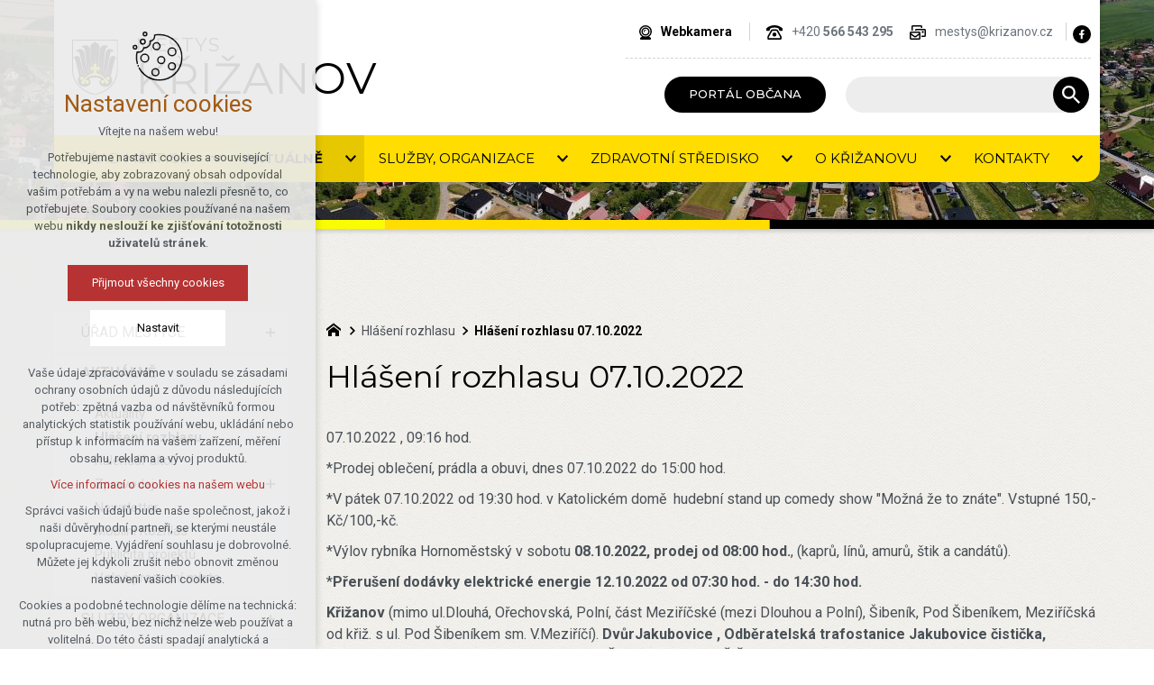

--- FILE ---
content_type: text/html; charset=utf-8
request_url: https://www.krizanov.cz/hlaseni-rozhlasu/hlaseni-rozhlasu-07-10-2022
body_size: 8090
content:


<!DOCTYPE html>
<html xmlns="http://www.w3.org/1999/xhtml" lang="cs" xml:lang="cs" dir="ltr">

<head>

<title>Hlášení rozhlasu 07.10.2022 | krizanov.cz</title>
<meta charset="utf-8">
    <meta name="description" content="07.10.2022 , 09:16 hod. *Prodej oblečení, prádla a obuvi, dnes 07.10.2022 do 15:00 hod. *V pátek 07.10.2022 od 19:30 hod. v Katolickém domě  hudební stand up comedy…">

<meta name="author" content="XART s.r.o.">
<meta name="robots" content="index,follow" />



<link rel="stylesheet" media="not print" href="/assets/fe/krizanov_2021/css/froala.css?v=1744736065">
<meta name="viewport" content="width=device-width,initial-scale=1">
<link rel="apple-touch-icon" sizes="180x180" href="/assets/fe/krizanov_2021/favicon/apple-touch-icon.png">
<link rel="icon" type="image/png" href="/assets/fe/krizanov_2021/favicon/favicon-96x96.png" sizes="96x96">
<link rel="icon" type="image/svg+xml" href="/assets/fe/krizanov_2021/favicon/favicon.svg">
<link rel="manifest" href="/assets/fe/krizanov_2021/favicon/site.webmanifest">
<link rel="shortcut icon" href="/assets/fe/krizanov_2021/favicon/favicon.ico">
<meta name="msapplication-TileColor" content="#ffffff">
<meta name="msapplication-TileImage" content="/assets/fe/krizanov_2021/favicon/mstile-144x144.png">
<meta name="msapplication-config" content="/assets/fe/krizanov_2021/favicon/browserconfig.xml">
<meta name="theme-color" content="#ffffff">

<link rel="stylesheet" href="/assets/fe/krizanov_2021/svg/svg-symbols.css?v=1744735983" media="not print">
<link rel="stylesheet" href="/assets/fe/krizanov_2021/css/jquery.fancybox.min.css?v=1744735972" media="not print">
<link rel="stylesheet" href="/assets/fe/krizanov_2021/css/segments/accessibility.css?v=1744735963" media="not print">
<link rel="stylesheet" href="/assets/fe/krizanov_2021/css/segments/search.css?v=1744735963" media="not print">

<script src="/assets/fe/krizanov_2021/js/jquery.min.js?v=1744735969"></script>
<script src="/assets/fe/krizanov_2021/js/other/nette.ajax.js?v=1746435335"></script>
<script src="/assets/fe/krizanov_2021/js/popper.min.js?v=1744735972"></script>
<script src="/assets/fe/krizanov_2021/js/bootstrap.bundle.min.js?v=1744735965"></script>
<script src="/assets/fe/krizanov_2021/js/jquery.basictable.min.js?v=1744735965"></script>
<script src="/assets/fe/krizanov_2021/js/base/scripts.js?v=1746435334"></script>
<script src="/assets/fe/krizanov_2021/js/jquery.fancybox.min.js?v=1744735972"></script>

<link rel="stylesheet" href="/assets/fe/krizanov_2021/css/segments/wf-10-2-4.css?v=1744735963" media="not print">
<link rel="stylesheet" href="/assets/fe/krizanov_2021/css/segments/wrapper-header.css?v=1744735963" media="not print">

<link id="load-source-files" rel="stylesheet" href="/assets/fe/krizanov_2021/css/segments/wf-15-6.css?v=1744735963">		<link rel="stylesheet" media="not print" type="text/css" href="/assets/fe/krizanov_2021/css/segments/wf-60-31-1.css?v=1744735963">
		<link rel="stylesheet" media="not print" type="text/css" href="/assets/fe/krizanov_2021/css/segments/wf-1-5.css?v=1744735963">
		<link rel="stylesheet" media="not print" type="text/css" href="/assets/fe/krizanov_2021/css/segments/wf-56-12.css?v=1744735963">
<link rel="stylesheet" href="/assets/fe/krizanov_2021/css/template.css?v=1744736064" media="not print">




    <link rel="canonical" href="https://www.krizanov.cz/hlaseni-rozhlasu/hlaseni-rozhlasu-07-10-2022" />
<meta id="assets-path" data-route="/assets/fe/krizanov_2021/">

<meta property="og:url" content="https://www.krizanov.cz/hlaseni-rozhlasu/hlaseni-rozhlasu-07-10-2022"/>
<meta property="og:type" content="article"/>
<meta property="og:title" content="Hlášení rozhlasu 07.10.2022"/>
<meta property="og:site_name" content="krizanov.cz"/>
<meta property="og:description" content="07.10.2022 , 09:16 hod. *Prodej oblečení, prádla a obuvi, dnes 07.10.2022 do 15:00 hod. *V pátek 07.10.2022 od 19:30 hod. v Katolickém domě  hudební stand up comedy…"/>
<meta property="og:image" content="/storage/articles/articles/580/a/80cd0dce489566a7debd8b071ab74250.png"/>




        <!-- Google Tag Manager -->
        <script>(function(w,d,s,l,i){ w[l]=w[l]||[];w[l].push({'gtm.start':
        new Date().getTime(),event:'gtm.js'});var f=d.getElementsByTagName(s)[0],
        j=d.createElement(s),dl=l!='dataLayer'?'&l='+l:'';j.async=true;j.src=
        'https://www.googletagmanager.com/gtm.js?id='+i+dl;f.parentNode.insertBefore(j,f);
        })(window,document,'script','dataLayer',"GTM-K7DCX4G");</script>
        <!-- End Google Tag Manager -->

		<script type="text/javascript" src="/assets/fe/krizanov_2021/js/segments/wf-60-31-1.js?v=1746435335"></script>
		<script type="text/javascript" src="/assets/fe/krizanov_2021/js/segments/smap.js?v=1746435335"></script>
</head>

	<body class="body-subpage  page-744 type-articles-article">



        <!-- Google Tag Manager (noscript) -->
        <noscript><iframe src="https://www.googletagmanager.com/ns.html?id=GTM-K7DCX4G"
        height="0" width="0" style="display:none;visibility:hidden"></iframe></noscript>
        <!-- End Google Tag Manager (noscript) -->


<script> document.documentElement.className += ' js'</script>

<div id="snippet--messages">
	<div class="wrapper-toast" id="flashes">
	</div>
</div>
				<div class="body-crop">






<div class="wrapper-header home-absolute">
	<div class="wf-header-10-2-4">
		<header role="banner">
			<div class="container">
				<div class="wf-outer">
					<div class="wf-wrapper">


		<div class="fr-customHtml logo" aria-label="Křižanov" data-fr-id="3">
		
<div class="wrapper-logo">
    <div class="wrapper-logo-inner">
        <div class="wrapper-logo-img">
            <a href="https://www.krizanov.cz" title="Křižanov">
                <img src="/assets/fe/krizanov_2021/svg/src/img/logo-header.svg" alt="krizanov.cz">
            </a>
        </div>
            <div class="logo-text">
                <a href="https://www.krizanov.cz" title="Křižanov">
                    <p>Městys <strong>Křižanov</strong></p>
                </a>
            </div>
    </div>
</div>

		</div>

						<div class="wrapper-right">
							<div class="wrapper-row-1">


		<div class="fr-contactInfo icon-first mark-hamburger-contact" data-fr-id="4">
		

    <ul class="items">

<li class="item  link link-1">
			<a href="http://webcam.krizanov.cz/video2.mjpg" class="icon-text" target="_blank">
				<div class="icon-text-wrapper">
					<div class="icon-caption"> Webkamera </div>
						<div class="icon-svg">
							<svg class="icon-link" aria-hidden="true">
							<use xlink:href="/assets/fe/krizanov_2021/svg/svg-symbols.svg#icon-link"></use>
							</svg>
						</div>
				</div>
			</a>
</li>

<li class="item  phone phone-1">
			<a href="tel:+420566543295" class="icon-text">
				<div class="icon-text-wrapper">
					<div class="icon-caption"> +420 <strong>566 543 295</strong> </div>
						<div class="icon-svg">
							<svg class="icon-phone" aria-hidden="true">
							<use xlink:href="/assets/fe/krizanov_2021/svg/svg-symbols.svg#icon-phone"></use>
							</svg>
						</div>
				</div>
			</a>
</li>

<li class="item  email email-1">
			<a href="mailto:mestys@krizanov.cz" class="icon-text">
				<div class="icon-text-wrapper">
					<div class="icon-caption"> mestys@krizanov.cz </div>
						<div class="icon-svg">
							<svg class="icon-email" aria-hidden="true">
							<use xlink:href="/assets/fe/krizanov_2021/svg/svg-symbols.svg#icon-email"></use>
							</svg>
						</div>
				</div>
			</a>
</li>
    </ul>

		</div>
		<div class="fr-socialIcons mark-hamburger-social" data-fr-id="5">
		
	<div class="wrapper-title">
		
	</div>
	<nav role="navigation" aria-label="">
		<ul>
			<li>
				<a href="https://www.facebook.com/mestyskrizanov" target="_blank" class="wrapper-facebook">
						<svg class="icon-facebook" aria-hidden="true"> <use xlink:href="/assets/fe/krizanov_2021/svg/svg-symbols.svg#icon-facebook"></use> </svg>
					<span class="bf">facebook</span>
				</a>
			</li>
		</ul>
	</nav>

		</div>

							</div>
							<div class="wrapper-row-2">


		<div class="fr-customHtml mark-hamburger-button-bottom" data-fr-id="6">
		
	<p><a class="btn  icon-text " href="/portal-obcana"><span class="icon-text-wrapper"><span class="icon-caption">Portál občana</span></span></a></p>

		</div>
		<div class="fr-search-inline" data-fr-id="7">
		<form action="/hlaseni-rozhlasu/hlaseni-rozhlasu-07-10-2022" method="post" id="frm-fragmentControl-header_row_2-header___vyhledavani-searchFormControl" role="search">
    <div class="wrapper">
		<div class="wrapper-form">
			<label>
				<span class="bf">Vyhledávání</span>
				<input type="search" name="searchphrase" placeholder="" autocomplete="off" title="Vyhledávání" class="form-control input-search" id="frm-fragmentControl-header_row_2-header___vyhledavani-searchFormControl-searchphrase" required data-nette-rules='[{"op":":filled","msg":"Zadejte hledanou frázi"},{"op":":minLength","msg":"Hledaná fráze musí obsahovat minimálně 3 znaky","arg":3}]'>
			</label>
			 <div class="search-spinner" style="display: none;">
				<div class="spinner"></div>
			</div>
			<button class="btn-search" type="submit" title="Vyhledávání" aria-label="Vyhledávání">
				<svg role="img" class="icon-search" aria-label="Vyhledávání">
				<use xlink:href="/assets/fe/krizanov_2021/svg/svg-symbols.svg#icon-search"></use>
				</svg>
			</button>
		</div>

		<div id="snippet-fragmentControl-header_row_2-header___vyhledavani-results">
		</div>
    </div>
<input type="hidden" name="_do" value="fragmentControl-header_row_2-header___vyhledavani-searchFormControl-submit"></form>


		</div>

							</div>
						</div>
					</div>
					<div class="wf-wrapper-bottom">


		<div class="fr-menu mark-header-menu mark-hamburger-menu" data-order="2" id="menu-main" aria-label="Hlavní menu" data-fr-id="8">
		

<nav role="navigation" aria-label="Hlavní menu" data-lang-show="Zobrazit podnabídku" data-lang-hide="Skrýt podnabídku">
	<ul class="menu-web drop-down horizontally-menu mark-wrapper-menu menu-button" data-lang-more="Více" data-count-item="6">
			<li class="li-sub">
				<div class="wr">

						<button class="item-toggle"><span>Úřad městyse</span></button>
						<button class="toggle-sub"></button>
				</div>
					<div class="wr-ul">
						<ul>
			<li >
				<div class="wr">

							<a class="item-link" href="/povinne-informace" >
								<span class="item-title">Povinné informace</span>
							</a>
				</div>
					</li>
			<li >
				<div class="wr">

							<a class="item-link" href="/organizacni-schema" >
								<span class="item-title">Organizační schéma</span>
							</a>
				</div>
					</li>
			<li class="li-sub">
				<div class="wr">

							<a class="item-link" href="/rada-mestyse" >
								<span class="item-title">Rada</span>
							</a>
						<button class="toggle-sub"></button>
				</div>
					<div class="wr-ul">
						<ul>
			<li >
				<div class="wr">

							<a class="item-link" href="/zasedani-rady" >
								<span class="item-title">Zasedání rady</span>
							</a>
				</div>
					</li>
					</ul></div></li>
			<li class="li-sub">
				<div class="wr">

							<a class="item-link" href="/zastupitelstvo-mestyse-1" >
								<span class="item-title">Zastupitelstvo</span>
							</a>
						<button class="toggle-sub"></button>
				</div>
					<div class="wr-ul">
						<ul>
			<li >
				<div class="wr">

							<a class="item-link" href="/zasedani-zastupitelstva" >
								<span class="item-title">Zasedání zastupitelstva</span>
							</a>
				</div>
					</li>
					</ul></div></li>
			<li >
				<div class="wr">

							<a class="item-link" href="/vybory-a-komise" >
								<span class="item-title">Výbory a komise</span>
							</a>
				</div>
					</li>
			<li >
				<div class="wr">

							<a class="item-link" href="https://sbirkapp.gov.cz/vydavatel/7x2bdcz"  target="_self">
								<span class="item-title">Vyhlášky městyse</span>
							</a>
				</div>
					</li>
			<li >
				<div class="wr">

							<a class="item-link" href="/dokumenty" >
								<span class="item-title">Dokumenty</span>
							</a>
				</div>
					</li>
			<li >
				<div class="wr">

							<a class="item-link" href="/rozpocty" >
								<span class="item-title">Rozpočty</span>
							</a>
				</div>
					</li>
			<li >
				<div class="wr">

							<a class="item-link" href="/participativni-rozpocet/participativni-rozpocet" >
								<span class="item-title">Participativní rozpočet</span>
							</a>
				</div>
					</li>
			<li >
				<div class="wr">

							<a class="item-link" href="/rozvoj-a-investice" >
								<span class="item-title">Rozvoj a investice</span>
							</a>
				</div>
					</li>
			<li >
				<div class="wr">

							<a class="item-link" href="/uredni-deska" >
								<span class="item-title">Úřední deska</span>
							</a>
				</div>
					</li>
			<li >
				<div class="wr">

							<a class="item-link" href="/ochrana-osobnich-udaju" >
								<span class="item-title">Ochrana osobních údajů</span>
							</a>
				</div>
					</li>
			<li >
				<div class="wr">

							<a class="item-link" href="/prohlaseni-o-pristupnosti-webovych-stranek" >
								<span class="item-title">Prohlášení o přístupnosti webových stránek</span>
							</a>
				</div>
					</li>
			<li >
				<div class="wr">

							<a class="item-link" href="/obyvatelstvo" >
								<span class="item-title">Obyvatelstvo</span>
							</a>
				</div>
					</li>
			<li >
				<div class="wr">

							<a class="item-link" href="/odpadove-hospodarstvi" >
								<span class="item-title">Odpadové hospodářství</span>
							</a>
				</div>
					</li>
					</ul></div></li>
			<li class="act li-sub">
				<div class="wr">

						<button class="item-toggle"><span>Aktuálně</span></button>
						<button class="toggle-sub"></button>
				</div>
					<div class="wr-ul">
						<ul>
			<li >
				<div class="wr">

							<a class="item-link" href="/aktuality" >
								<span class="item-title">Aktuality</span>
							</a>
				</div>
					</li>
			<li class="act">
				<div class="wr">

							<a class="item-link act" href="/hlaseni-rozhlasu" >
								<span class="item-title">Hlášení rozhlasu</span>
							</a>
				</div>
					</li>
			<li >
				<div class="wr">

							<a class="item-link" href="/kalendar" >
								<span class="item-title">Kalendář akcí</span>
							</a>
				</div>
					</li>
			<li class="li-sub">
				<div class="wr">

							<a class="item-link" href="/zpravodaj" >
								<span class="item-title">Zpravodaj</span>
							</a>
						<button class="toggle-sub"></button>
				</div>
					<div class="wr-ul">
						<ul>
			<li >
				<div class="wr">

							<a class="item-link" href="/zpravodaj/zpravodaj-2025" >
								<span class="item-title">Zpravodaj 2025</span>
							</a>
				</div>
					</li>
			<li >
				<div class="wr">

							<a class="item-link" href="/zpravodaj/zpravodaj-2024" >
								<span class="item-title">Zpravodaj 2024</span>
							</a>
				</div>
					</li>
			<li >
				<div class="wr">

							<a class="item-link" href="/zpravodaj/zpravodaj-2023" >
								<span class="item-title">Zpravodaj 2023</span>
							</a>
				</div>
					</li>
			<li >
				<div class="wr">

							<a class="item-link" href="/zpravodaj/zpravodaj-2022" >
								<span class="item-title">Zpravodaj 2022</span>
							</a>
				</div>
					</li>
			<li >
				<div class="wr">

							<a class="item-link" href="/zpravodaj/zpravodaj-2021" >
								<span class="item-title">Zpravodaj 2021</span>
							</a>
				</div>
					</li>
			<li >
				<div class="wr">

							<a class="item-link" href="/zpravodaj/zpravodaj-2020" >
								<span class="item-title">Zpravodaj 2020</span>
							</a>
				</div>
					</li>
			<li >
				<div class="wr">

							<a class="item-link" href="/zpravodaj/zpravodaj-2019" >
								<span class="item-title">Zpravodaj 2019</span>
							</a>
				</div>
					</li>
					</ul></div></li>
			<li >
				<div class="wr">

							<a class="item-link" href="/newsletter" >
								<span class="item-title">Newsletter</span>
							</a>
				</div>
					</li>
			<li >
				<div class="wr">

							<a class="item-link" href="https://krizanov.mobilnirozhlas.cz/"  target="_self">
								<span class="item-title">Mobilní Rozhlas</span>
							</a>
				</div>
					</li>
			<li >
				<div class="wr">

							<a class="item-link" href="/publicita-projektu" >
								<span class="item-title">Publicita projektů</span>
							</a>
				</div>
					</li>
			<li >
				<div class="wr">

							<a class="item-link" href="/volna-pracovni-mista" >
								<span class="item-title">Volná pracovní místa</span>
							</a>
				</div>
					</li>
					</ul></div></li>
			<li class="li-sub">
				<div class="wr">

						<button class="item-toggle"><span>Služby, organizace</span></button>
						<button class="toggle-sub"></button>
				</div>
					<div class="wr-ul">
						<ul>
			<li >
				<div class="wr">

							<a class="item-link" href="/pecovatelska-sluzba" >
								<span class="item-title">Pečovatelská služba</span>
							</a>
				</div>
					</li>
			<li >
				<div class="wr">

							<a class="item-link" href="/sberny-dvur" >
								<span class="item-title">Sběrný dvůr</span>
							</a>
				</div>
					</li>
			<li >
				<div class="wr">

							<a class="item-link" href="/knihovna-mestyse" >
								<span class="item-title">Knihovna městyse</span>
							</a>
				</div>
					</li>
			<li class="li-sub">
				<div class="wr">

						<button class="item-toggle"><span>Organizace a spolky</span></button>
						<button class="toggle-sub"></button>
				</div>
					<div class="wr-ul">
						<ul>
			<li >
				<div class="wr">

							<a class="item-link" href="https://www.katak-krizanov.cz/"  target="_blank">
								<span class="item-title">Spolek Katolického domu v Křižanově</span>
							</a>
				</div>
					</li>
			<li >
				<div class="wr">

							<a class="item-link" href="https://www.sdh-krizanov.cz/"  target="_blank">
								<span class="item-title">SDH Křižanov</span>
							</a>
				</div>
					</li>
			<li >
				<div class="wr">

							<a class="item-link" href="https://www.facebook.com/skfckrizanov"  target="_blank">
								<span class="item-title">SK FC Křižanov, z.s.</span>
							</a>
				</div>
					</li>
			<li >
				<div class="wr">

							<a class="item-link" href="https://www.facebook.com/volcaskrizanov"  target="_blank">
								<span class="item-title">Vodotrysk, z.s.</span>
							</a>
				</div>
					</li>
			<li >
				<div class="wr">

							<a class="item-link" href="http://tjefekt.krizanov.eu/"  target="_self">
								<span class="item-title">TJ EFEKT Křižanov</span>
							</a>
				</div>
					</li>
					</ul></div></li>
			<li >
				<div class="wr">

							<a class="item-link" href="/rezervace-sportovist" >
								<span class="item-title">Rezervace sportovišť</span>
							</a>
				</div>
					</li>
			<li >
				<div class="wr">

							<a class="item-link" href="/rezervace-sokolovna" >
								<span class="item-title">Rezervace sokolovny</span>
							</a>
				</div>
					</li>
			<li >
				<div class="wr">

							<a class="item-link" href="https://www.zskrizanov.cz/"  target="_blank">
								<span class="item-title">Základní škola a mateřská škola Křižanov, příspěvková organizace</span>
							</a>
				</div>
					</li>
			<li >
				<div class="wr">

							<a class="item-link" href="https://www.farnostkrizanov.cz/#"  target="_blank">
								<span class="item-title">Římskokatolická farnost Křižanov</span>
							</a>
				</div>
					</li>
			<li >
				<div class="wr">

							<a class="item-link" href="https://www.domovkamelie.cz/"  target="_blank">
								<span class="item-title">Domov Kamélie</span>
							</a>
				</div>
					</li>
			<li >
				<div class="wr">

							<a class="item-link" href="http://lkka.cz/"  target="_self">
								<span class="item-title">Aeroklub Křižanov</span>
							</a>
				</div>
					</li>
					</ul></div></li>
			<li class="li-sub">
				<div class="wr">

							<a class="item-link" href="/zdravotni-stredisko" >
								<span class="item-title">Zdravotní středisko</span>
							</a>
						<button class="toggle-sub"></button>
				</div>
					<div class="wr-ul">
						<ul>
			<li >
				<div class="wr">

							<a class="item-link" href="/zdravotni-stredisko/prakticky-lekar" >
								<span class="item-title">Praktický lékař</span>
							</a>
				</div>
					</li>
			<li >
				<div class="wr">

							<a class="item-link" href="/zdravotni-stredisko/detsky-lekar" >
								<span class="item-title">Dětský lékař</span>
							</a>
				</div>
					</li>
			<li >
				<div class="wr">

							<a class="item-link" href="/zdravotni-stredisko/zubni-lekari" >
								<span class="item-title">Zubní lékaři</span>
							</a>
				</div>
					</li>
			<li >
				<div class="wr">

							<a class="item-link" href="/zdravotni-stredisko/gynekologie" >
								<span class="item-title">Gynekologie</span>
							</a>
				</div>
					</li>
			<li >
				<div class="wr">

							<a class="item-link" href="/zdravotni-stredisko/logopedie" >
								<span class="item-title">Logopedie</span>
							</a>
				</div>
					</li>
			<li >
				<div class="wr">

							<a class="item-link" href="/zdravotni-stredisko/lekarna-ipc" >
								<span class="item-title">Lékárna</span>
							</a>
				</div>
					</li>
			<li >
				<div class="wr">

							<a class="item-link" href="/regeneracni-studio-masaze-kosmetika" >
								<span class="item-title">Regenerační studio, masáže, kosmetika</span>
							</a>
				</div>
					</li>
					</ul></div></li>
			<li class="li-sub">
				<div class="wr">

						<button class="item-toggle"><span>O Křižanovu</span></button>
						<button class="toggle-sub"></button>
				</div>
					<div class="wr-ul">
						<ul>
			<li class="li-sub">
				<div class="wr">

							<a class="item-link" href="/historie/historie-krizanova" >
								<span class="item-title">Historie</span>
							</a>
						<button class="toggle-sub"></button>
				</div>
					<div class="wr-ul">
						<ul>
			<li >
				<div class="wr">

							<a class="item-link" href="/zajimavosti-pamatky" >
								<span class="item-title">Zajímavosti, památky</span>
							</a>
				</div>
					</li>
			<li >
				<div class="wr">

							<a class="item-link" href="/historie/predstavitele-mestyse-za-poslednich-sto-let" >
								<span class="item-title">Představitelé městyse za posledních sto let</span>
							</a>
				</div>
					</li>
			<li >
				<div class="wr">

							<a class="item-link" href="/historie/majitele-krizanovskeho-panstvi" >
								<span class="item-title">Majitelé křižanovského panství</span>
							</a>
				</div>
					</li>
					</ul></div></li></ul></div></li>
			<li class="li-sub">
				<div class="wr">

						<button class="item-toggle"><span>Kontakty</span></button>
						<button class="toggle-sub"></button>
				</div>
					<div class="wr-ul">
						<ul>
			<li >
				<div class="wr">

							<a class="item-link" href="/kontakty" >
								<span class="item-title">Úřad městyse</span>
							</a>
				</div>
					</li>
			<li >
				<div class="wr">

							<a class="item-link" href="/stavebni-urad" >
								<span class="item-title">Stavební úřad</span>
							</a>
				</div>
					</li>
			<li >
				<div class="wr">

							<a class="item-link" href="/lesni-urad" >
								<span class="item-title">Lesní úřad</span>
							</a>
				</div>
					</li>
			<li >
				<div class="wr">

							<a class="item-link" href="/knihovna-mestyse" >
								<span class="item-title">Knihovna městyse</span>
							</a>
				</div>
					</li>
			<li >
				<div class="wr">

							<a class="item-link" href="/sberny-dvur" >
								<span class="item-title">Sběrný dvůr</span>
							</a>
				</div>
					</li>
			<li >
				<div class="wr">

							<a class="item-link" href="/pecovatelska-sluzba" >
								<span class="item-title">Pečovatelská služba</span>
							</a>
				</div>
					</li>
					</ul></div></li>
	</ul>
</nav>

		</div>

					</div>
				</div>
			</div>
		</header>
	</div>
</div>
						




				<div class="container">
					<div class="layout">
						<aside role="complementary" class="layout-left">


		<section class="fr-menu menu-items-left " data-order="1" data-fr-id="20">
		

<div class="wf-fragment-1-5">
	<div class="container">
		<div class="wf-wrapper">
			<div class="wf-inner">
				<div class="wf-content">
					<nav role="navigation" aria-label="" data-lang-show="Zobrazit podnabídku" data-lang-hide="Skrýt podnabídku">
						<ul class="menu-web click-down" data-lang-more="Více" data-count-item="0">
								<li class="li-sub">
									<div class="wr">
											<button class="item-toggle"><span>Úřad městyse</span></button>
												<button class="toggle-sub" aria-label="Zobrazit podnabídku" aria-expanded="false"></button>
									</div>
										<div class="wr-ul">
											<ul>
								<li >
									<div class="wr">
												<a href="/povinne-informace" class="item-link" ><span>Povinné informace</span></a>
									</div>
										</li>
								<li >
									<div class="wr">
												<a href="/organizacni-schema" class="item-link" ><span>Organizační schéma</span></a>
									</div>
										</li>
								<li class="li-sub">
									<div class="wr">
												<a href="/rada-mestyse" class="item-link" ><span>Rada</span></a>
												<button class="toggle-sub" aria-label="Zobrazit podnabídku" aria-expanded="false"></button>
									</div>
										<div class="wr-ul">
											<ul>
								<li >
									<div class="wr">
												<a href="/zasedani-rady" class="item-link" ><span>Zasedání rady</span></a>
									</div>
										</li>
										</ul></div></li>
								<li class="li-sub">
									<div class="wr">
												<a href="/zastupitelstvo-mestyse-1" class="item-link" ><span>Zastupitelstvo</span></a>
												<button class="toggle-sub" aria-label="Zobrazit podnabídku" aria-expanded="false"></button>
									</div>
										<div class="wr-ul">
											<ul>
								<li >
									<div class="wr">
												<a href="/zasedani-zastupitelstva" class="item-link" ><span>Zasedání zastupitelstva</span></a>
									</div>
										</li>
										</ul></div></li>
								<li >
									<div class="wr">
												<a href="/vybory-a-komise" class="item-link" ><span>Výbory a komise</span></a>
									</div>
										</li>
								<li >
									<div class="wr">
												<a href="https://sbirkapp.gov.cz/vydavatel/7x2bdcz" class="item-link"  target="_self"><span>Vyhlášky městyse</span></a>
									</div>
										</li>
								<li >
									<div class="wr">
												<a href="/dokumenty" class="item-link" ><span>Dokumenty</span></a>
									</div>
										</li>
								<li >
									<div class="wr">
												<a href="/rozpocty" class="item-link" ><span>Rozpočty</span></a>
									</div>
										</li>
								<li >
									<div class="wr">
												<a href="/participativni-rozpocet/participativni-rozpocet" class="item-link" ><span>Participativní rozpočet</span></a>
									</div>
										</li>
								<li >
									<div class="wr">
												<a href="/rozvoj-a-investice" class="item-link" ><span>Rozvoj a investice</span></a>
									</div>
										</li>
								<li >
									<div class="wr">
												<a href="/uredni-deska" class="item-link" ><span>Úřední deska</span></a>
									</div>
										</li>
								<li >
									<div class="wr">
												<a href="/ochrana-osobnich-udaju" class="item-link" ><span>Ochrana osobních údajů</span></a>
									</div>
										</li>
								<li >
									<div class="wr">
												<a href="/prohlaseni-o-pristupnosti-webovych-stranek" class="item-link" ><span>Prohlášení o přístupnosti webových stránek</span></a>
									</div>
										</li>
								<li >
									<div class="wr">
												<a href="/obyvatelstvo" class="item-link" ><span>Obyvatelstvo</span></a>
									</div>
										</li>
								<li >
									<div class="wr">
												<a href="/odpadove-hospodarstvi" class="item-link" ><span>Odpadové hospodářství</span></a>
									</div>
										</li>
										</ul></div></li>
								<li class="act show-sub li-sub">
									<div class="wr">
											<button class="item-toggle"><span>Aktuálně</span></button>
												<button class="toggle-sub" aria-label="Skrýt podnabídku" aria-expanded="true"></button>
									</div>
										<div class="wr-ul">
											<ul>
								<li >
									<div class="wr">
												<a href="/aktuality" class="item-link" ><span>Aktuality</span></a>
									</div>
										</li>
								<li class="act show-sub">
									<div class="wr">
												<a href="/hlaseni-rozhlasu" class="item-link act" ><span>Hlášení rozhlasu</span></a>
									</div>
										</li>
								<li >
									<div class="wr">
												<a href="/kalendar" class="item-link" ><span>Kalendář akcí</span></a>
									</div>
										</li>
								<li class="li-sub">
									<div class="wr">
												<a href="/zpravodaj" class="item-link" ><span>Zpravodaj</span></a>
												<button class="toggle-sub" aria-label="Zobrazit podnabídku" aria-expanded="false"></button>
									</div>
										<div class="wr-ul">
											<ul>
								<li >
									<div class="wr">
												<a href="/zpravodaj/zpravodaj-2025" class="item-link" ><span>Zpravodaj 2025</span></a>
									</div>
										</li>
								<li >
									<div class="wr">
												<a href="/zpravodaj/zpravodaj-2024" class="item-link" ><span>Zpravodaj 2024</span></a>
									</div>
										</li>
								<li >
									<div class="wr">
												<a href="/zpravodaj/zpravodaj-2023" class="item-link" ><span>Zpravodaj 2023</span></a>
									</div>
										</li>
								<li >
									<div class="wr">
												<a href="/zpravodaj/zpravodaj-2022" class="item-link" ><span>Zpravodaj 2022</span></a>
									</div>
										</li>
								<li >
									<div class="wr">
												<a href="/zpravodaj/zpravodaj-2021" class="item-link" ><span>Zpravodaj 2021</span></a>
									</div>
										</li>
								<li >
									<div class="wr">
												<a href="/zpravodaj/zpravodaj-2020" class="item-link" ><span>Zpravodaj 2020</span></a>
									</div>
										</li>
								<li >
									<div class="wr">
												<a href="/zpravodaj/zpravodaj-2019" class="item-link" ><span>Zpravodaj 2019</span></a>
									</div>
										</li>
										</ul></div></li>
								<li >
									<div class="wr">
												<a href="/newsletter" class="item-link" ><span>Newsletter</span></a>
									</div>
										</li>
								<li >
									<div class="wr">
												<a href="https://krizanov.mobilnirozhlas.cz/" class="item-link"  target="_self"><span>Mobilní Rozhlas</span></a>
									</div>
										</li>
								<li >
									<div class="wr">
												<a href="/publicita-projektu" class="item-link" ><span>Publicita projektů</span></a>
									</div>
										</li>
								<li >
									<div class="wr">
												<a href="/volna-pracovni-mista" class="item-link" ><span>Volná pracovní místa</span></a>
									</div>
										</li>
										</ul></div></li>
								<li class="li-sub">
									<div class="wr">
											<button class="item-toggle"><span>Služby, organizace</span></button>
												<button class="toggle-sub" aria-label="Zobrazit podnabídku" aria-expanded="false"></button>
									</div>
										<div class="wr-ul">
											<ul>
								<li >
									<div class="wr">
												<a href="/pecovatelska-sluzba" class="item-link" ><span>Pečovatelská služba</span></a>
									</div>
										</li>
								<li >
									<div class="wr">
												<a href="/sberny-dvur" class="item-link" ><span>Sběrný dvůr</span></a>
									</div>
										</li>
								<li >
									<div class="wr">
												<a href="/knihovna-mestyse" class="item-link" ><span>Knihovna městyse</span></a>
									</div>
										</li>
								<li class="li-sub">
									<div class="wr">
											<button class="item-toggle"><span>Organizace a spolky</span></button>
												<button class="toggle-sub" aria-label="Zobrazit podnabídku" aria-expanded="false"></button>
									</div>
										<div class="wr-ul">
											<ul>
								<li >
									<div class="wr">
												<a href="https://www.katak-krizanov.cz/" class="item-link"  target="_blank"><span>Spolek Katolického domu v Křižanově</span></a>
									</div>
										</li>
								<li >
									<div class="wr">
												<a href="https://www.sdh-krizanov.cz/" class="item-link"  target="_blank"><span>SDH Křižanov</span></a>
									</div>
										</li>
								<li >
									<div class="wr">
												<a href="https://www.facebook.com/skfckrizanov" class="item-link"  target="_blank"><span>SK FC Křižanov, z.s.</span></a>
									</div>
										</li>
								<li >
									<div class="wr">
												<a href="https://www.facebook.com/volcaskrizanov" class="item-link"  target="_blank"><span>Vodotrysk, z.s.</span></a>
									</div>
										</li>
								<li >
									<div class="wr">
												<a href="http://tjefekt.krizanov.eu/" class="item-link"  target="_self"><span>TJ EFEKT Křižanov</span></a>
									</div>
										</li>
										</ul></div></li>
								<li >
									<div class="wr">
												<a href="/rezervace-sportovist" class="item-link" ><span>Rezervace sportovišť</span></a>
									</div>
										</li>
								<li >
									<div class="wr">
												<a href="/rezervace-sokolovna" class="item-link" ><span>Rezervace sokolovny</span></a>
									</div>
										</li>
								<li >
									<div class="wr">
												<a href="https://www.zskrizanov.cz/" class="item-link"  target="_blank"><span>Základní škola a mateřská škola Křižanov, příspěvková organizace</span></a>
									</div>
										</li>
								<li >
									<div class="wr">
												<a href="https://www.farnostkrizanov.cz/#" class="item-link"  target="_blank"><span>Římskokatolická farnost Křižanov</span></a>
									</div>
										</li>
								<li >
									<div class="wr">
												<a href="https://www.domovkamelie.cz/" class="item-link"  target="_blank"><span>Domov Kamélie</span></a>
									</div>
										</li>
								<li >
									<div class="wr">
												<a href="http://lkka.cz/" class="item-link"  target="_self"><span>Aeroklub Křižanov</span></a>
									</div>
										</li>
										</ul></div></li>
								<li class="li-sub">
									<div class="wr">
												<a href="/zdravotni-stredisko" class="item-link" ><span>Zdravotní středisko</span></a>
												<button class="toggle-sub" aria-label="Zobrazit podnabídku" aria-expanded="false"></button>
									</div>
										<div class="wr-ul">
											<ul>
								<li >
									<div class="wr">
												<a href="/zdravotni-stredisko/prakticky-lekar" class="item-link" ><span>Praktický lékař</span></a>
									</div>
										</li>
								<li >
									<div class="wr">
												<a href="/zdravotni-stredisko/detsky-lekar" class="item-link" ><span>Dětský lékař</span></a>
									</div>
										</li>
								<li >
									<div class="wr">
												<a href="/zdravotni-stredisko/zubni-lekari" class="item-link" ><span>Zubní lékaři</span></a>
									</div>
										</li>
								<li >
									<div class="wr">
												<a href="/zdravotni-stredisko/gynekologie" class="item-link" ><span>Gynekologie</span></a>
									</div>
										</li>
								<li >
									<div class="wr">
												<a href="/zdravotni-stredisko/logopedie" class="item-link" ><span>Logopedie</span></a>
									</div>
										</li>
								<li >
									<div class="wr">
												<a href="/zdravotni-stredisko/lekarna-ipc" class="item-link" ><span>Lékárna</span></a>
									</div>
										</li>
								<li >
									<div class="wr">
												<a href="/regeneracni-studio-masaze-kosmetika" class="item-link" ><span>Regenerační studio, masáže, kosmetika</span></a>
									</div>
										</li>
										</ul></div></li>
								<li class="li-sub">
									<div class="wr">
											<button class="item-toggle"><span>O Křižanovu</span></button>
												<button class="toggle-sub" aria-label="Zobrazit podnabídku" aria-expanded="false"></button>
									</div>
										<div class="wr-ul">
											<ul>
								<li class="li-sub">
									<div class="wr">
												<a href="/historie/historie-krizanova" class="item-link" ><span>Historie</span></a>
												<button class="toggle-sub" aria-label="Zobrazit podnabídku" aria-expanded="false"></button>
									</div>
										<div class="wr-ul">
											<ul>
								<li >
									<div class="wr">
												<a href="/zajimavosti-pamatky" class="item-link" ><span>Zajímavosti, památky</span></a>
									</div>
										</li>
								<li >
									<div class="wr">
												<a href="/historie/predstavitele-mestyse-za-poslednich-sto-let" class="item-link" ><span>Představitelé městyse za posledních sto let</span></a>
									</div>
										</li>
								<li >
									<div class="wr">
												<a href="/historie/majitele-krizanovskeho-panstvi" class="item-link" ><span>Majitelé křižanovského panství</span></a>
									</div>
										</li>
										</ul></div></li></ul></div></li>
								<li class="li-sub">
									<div class="wr">
											<button class="item-toggle"><span>Kontakty</span></button>
												<button class="toggle-sub" aria-label="Zobrazit podnabídku" aria-expanded="false"></button>
									</div>
										<div class="wr-ul">
											<ul>
								<li >
									<div class="wr">
												<a href="/kontakty" class="item-link" ><span>Úřad městyse</span></a>
									</div>
										</li>
								<li >
									<div class="wr">
												<a href="/stavebni-urad" class="item-link" ><span>Stavební úřad</span></a>
									</div>
										</li>
								<li >
									<div class="wr">
												<a href="/lesni-urad" class="item-link" ><span>Lesní úřad</span></a>
									</div>
										</li>
								<li >
									<div class="wr">
												<a href="/knihovna-mestyse" class="item-link" ><span>Knihovna městyse</span></a>
									</div>
										</li>
								<li >
									<div class="wr">
												<a href="/sberny-dvur" class="item-link" ><span>Sběrný dvůr</span></a>
									</div>
										</li>
								<li >
									<div class="wr">
												<a href="/pecovatelska-sluzba" class="item-link" ><span>Pečovatelská služba</span></a>
									</div>
										</li>
										</ul></div></li>
						</ul>
					</nav>
				</div>
			</div>
		</div>
	</div>
</div>

		</section>
		<div class="fr-eventCategory" data-fr-id="25">
		

<div class="wf-fragment-56-12">
	<div id="snippet-fragmentControl-left-kalendar_left-calendar">
        <div class="container">
            <div class="wf-wrapper">
                <div class="wf-inner">
                    <div class="wf-content">
                        <div class="wrapper-calendar">
                            <div class="calendar">
                                <div class="calendar-content">
                                    <div class="calendar-header">
                                        <a href="/hlaseni-rozhlasu/hlaseni-rozhlasu-07-10-2022?fragmentControl-left-kalendar_left-date=2026-01-01&amp;fragmentControl-left-kalendar_left-type=-&amp;do=fragmentControl-left-kalendar_left-changeMonth" class="prev icon-text ajax" rel="nofollow">
                                            <span class="icon-text-wrapper">
                                                <span class="icon-caption">Předchozí</span>
                                                <span class="icon-svg">
                                                    <svg role="img" class="icon-slide-left" aria-label="Předchozí">
                                                    <use xlink:href="/assets/fe/krizanov_2021/svg/svg-symbols.svg#icon-slide-left"></use>
                                                    </svg>
                                                </span>
                                            </span>
                                        </a>
                                        <a href="/hlaseni-rozhlasu/hlaseni-rozhlasu-07-10-2022?fragmentControl-left-kalendar_left-date=2026-01-01&amp;fragmentControl-left-kalendar_left-type=%2B&amp;do=fragmentControl-left-kalendar_left-changeMonth" class="next icon-text ajax" rel="nofollow">
                                            <span class="icon-text-wrapper">
                                                <span class="icon-caption">Další</span>
                                                <span class="icon-svg">
                                                    <svg role="img" class="icon-slide-right" aria-label="Další">
                                                    <use xlink:href="/assets/fe/krizanov_2021/svg/svg-symbols.svg#icon-slide-right"></use>
                                                    </svg>
                                                </span>
                                            </span>
                                        </a>
                                        <div class="title-month">Leden 2026</div>
                                    </div>
                                    <table class="calendar-body">
                                        <thead>
                                            <tr>
                                                <th>
                                                    <span>Po</span>
                                                </th>
                                                <th>
                                                    <span>Út</span>
                                                </th>
                                                <th>
                                                    <span>St</span>
                                                </th>
                                                <th>
                                                    <span>Čt</span>
                                                </th>
                                                <th>
                                                    <span>Pá</span>
                                                </th>
                                                <th class="weekend">
                                                    <span>So</span>
                                                </th>
                                                <th class="weekend">
                                                    <span>Ne</span>
                                                </th>
                                            </tr>
                                        </thead>
                                        <tbody>

                                                    <tr>
                                                        <td class="day-past empty">
                                                            <span>&nbsp;</span>
                                                        </td>
                                                        <td class="day-past empty">
                                                            <span>&nbsp;</span>
                                                        </td>
                                                        <td class="day-past empty">
                                                            <span>&nbsp;</span>
                                                        </td>
                                                    <td class="day-past">
                                                        <span>1</span>
                                                    </td>
                                                    <td class="day-past">
                                                        <span>2</span>
                                                    </td>
                                                    <td class="day-past">
                                                        <span>3</span>
                                                    </td>
                                                    <td class="day-past">
                                                        <span>4</span>
                                                    </td>
													</tr>
                                                    <tr>
                                                    <td class="day-past">
                                                        <span>5</span>
                                                    </td>
                                                    <td class="day-past">
                                                        <span>6</span>
                                                    </td>
                                                    <td class="day-past">
                                                        <span>7</span>
                                                    </td>
                                                    <td class="day-past">
                                                        <span>8</span>
                                                    </td>
                                                    <td class="day-past">
                                                        <span>9</span>
                                                    </td>
                                                    <td class="day-past">
                                                        <span>10</span>
                                                    </td>
                                                    <td class="day-past">
                                                        <span>11</span>
                                                    </td>
													</tr>
                                                    <tr>
                                                    <td class="day-past">
                                                        <span>12</span>
                                                    </td>
                                                    <td class="day-past">
                                                        <span>13</span>
                                                    </td>
                                                    <td class="day-past">
                                                        <span>14</span>
                                                    </td>
                                                    <td class="day-past">
                                                        <span>15</span>
                                                    </td>
                                                    <td class="day-past">
                                                        <span>16</span>
                                                    </td>
                                                    <td class="day-past">
                                                        <span>17</span>
                                                    </td>
                                                    <td class="day-past">
                                                        <span>18</span>
                                                    </td>
													</tr>
                                                    <tr>
                                                    <td class="day-past">
                                                        <span>19</span>
                                                    </td>
                                                    <td class="day-past">
                                                        <span>20</span>
                                                    </td>
                                                    <td class="day-current">
                                                            <span>21</span>
                                                    </td>
                                                    <td class="day-future">
                                                            <span>22</span>
                                                    </td>
                                                    <td class="day-future">
                                                            <span>23</span>
                                                    </td>
                                                    <td class="day-future event">
															<a href="/kalendar?date=2026-01-24">24</a>
                                                    </td>
                                                    <td class="day-future">
                                                            <span>25</span>
                                                    </td>
													</tr>
                                                    <tr>
                                                    <td class="day-future">
                                                            <span>26</span>
                                                    </td>
                                                    <td class="day-future event">
															<a href="/kalendar?date=2026-01-27">27</a>
                                                    </td>
                                                    <td class="day-future">
                                                            <span>28</span>
                                                    </td>
                                                    <td class="day-future">
                                                            <span>29</span>
                                                    </td>
                                                    <td class="day-future">
                                                            <span>30</span>
                                                    </td>
                                                    <td class="day-future">
                                                            <span>31</span>
                                                    </td>
                                                        <td class="day-future empty">
                                                            <span>&nbsp;</span>
                                                        </td>
													</tr>
                                        </tbody>
                                    </table>
                                </div>
                            </div>
                        </div>
                    </div>
                </div>
            </div>
        </div>
	</div>
</div>


		</div>

						</aside>
						<main id="main" role="main" class="main layout-right">


<div class="wrapper-main">


		<div class="fr-breadcrumbs" data-fr-id="21">
		
<nav role="navigation" aria-label="Drobečková navigace">
    <ol itemscope itemtype="http://schema.org/BreadcrumbList">
        <li itemprop="itemListElement" itemscope itemtype="http://schema.org/ListItem">
            <a itemprop="item" href="https://www.krizanov.cz">
                <span itemprop="name">home</span>
            </a>
            <meta itemprop="position" content="1">
        </li>
            <li itemprop="itemListElement" itemscope itemtype="http://schema.org/ListItem">
                <a itemprop="item" href="https://www.krizanov.cz/hlaseni-rozhlasu">
                    <span itemprop="name">Hlášení rozhlasu</span>
                </a>
                <meta itemprop="position" content="2">
            </li>
            <li itemprop="itemListElement" itemscope itemtype="http://schema.org/ListItem">
                <a itemprop="item" href="https://www.krizanov.cz/hlaseni-rozhlasu/hlaseni-rozhlasu-07-10-2022">
                    <span itemprop="name">Hlášení rozhlasu 07.10.2022</span>
                </a>
                <meta itemprop="position" content="3">
            </li>
    </ol>
</nav>

		</div>

	<div class="fr-article ">
	<div class="container">

	<div class="wrapper-h1">
		<div class="wrapper-content">
			<div class="wrapper-inner">
					<h1>Hlášení rozhlasu 07.10.2022</h1>
			</div>
		</div>
	</div>
	<div class="wrapper-page">



		<p>07.10.2022 , 09:16 hod.</p><p>*Prodej oblečení, prádla a obuvi, dnes 07.10.2022 do 15:00 hod.</p><p>*V pátek 07.10.2022 od 19:30 hod. v Katolickém domě &nbsp;hudební stand up comedy show "Možná že to znáte". Vstupné 150,-Kč/100,-kč.</p><p>*Výlov rybníka Hornoměstský v sobotu <strong>08.10.2022, prodej od 08:00 hod.</strong>, (kaprů, línů, amurů, štik a candátů).</p><p>*<strong>Přerušení dodávky elektrické energie 12.10.2022 od 07:30 hod. - do 14:30 hod.</strong></p><p><strong>Křižanov</strong> (mimo ul.Dlouhá, Ořechovská, Polní, část Meziříčské (mezi Dlouhou a Polní), Šibeník, Pod Šibeníkem, Meziříčská od křiž. s ul. Pod Šibeníkem sm. V.Meziříčí). <strong>DvůrJakubovice , Odběratelská trafostanice Jakubovice čistička, Křižanov Sona, Křižanov Domov Kamélie, Čov (č.201329), KŘIŽANOV Stylstav2 (704393) Odběratelská trafostanice KŘIŽANOV FVE Stylstav (701355).</strong><strong>&nbsp;Podrobně úřední deska Městys Křižanov.</strong></p><p>*Lékárna Křižanov uzavřena 12.10.2022,z důvodu přerušení dodávky elektrické energie.</p><p><br></p><p><br></p>

	</div>
	</div>
	</div>



</div>


						</main>
					</div>
				</div>


<footer role="contentinfo" class="footer header-shift icon-hover">
	<div class="wf-footer-15-6">
		<div class="footer-top">
			<div class="footer-item-0">
				<div class="wrapper-row-1">


		<div class="fr-contactInfo" data-fr-id="16">
		
    <div class="wrapper-title" id="title-fr-16" >
        <h2>Městys Křižanov</h2>
    </div>

    <ul class="items">

<li class="item  address">
			<div class="icon-text">
				<div class="icon-text-wrapper">
					<div class="icon-caption"> Benešovo nám. 12<br>594&nbsp;51&nbsp;Křižanov<br><br>IČ:&nbsp;00294616 </div>
						<div class="icon-svg">
							<svg class="icon-address" aria-hidden="true">
							<use xlink:href="/assets/fe/krizanov_2021/svg/svg-symbols.svg#icon-address"></use>
							</svg>
						</div>
				</div>
			</div>
</li>

<li class="item  phone phone-1">
			<a href="tel:+420566543295" class="icon-text">
				<div class="icon-text-wrapper">
					<div class="icon-caption"> +420 <strong>566 543 295</strong> </div>
						<div class="icon-svg">
							<svg class="icon-phone" aria-hidden="true">
							<use xlink:href="/assets/fe/krizanov_2021/svg/svg-symbols.svg#icon-phone"></use>
							</svg>
						</div>
				</div>
			</a>
</li>

<li class="item  email email-1">
			<a href="mailto:mestys@krizanov.cz" class="icon-text">
				<div class="icon-text-wrapper">
					<div class="icon-caption"> mestys@krizanov.cz </div>
						<div class="icon-svg">
							<svg class="icon-email" aria-hidden="true">
							<use xlink:href="/assets/fe/krizanov_2021/svg/svg-symbols.svg#icon-email"></use>
							</svg>
						</div>
				</div>
			</a>
</li>

<li class="item  customHtml">
		<p>Úřední hodiny</p><p><br><br></p><table class="table-no-responsive table" style="width: 100%;"><tbody><tr><td>Po</td><td>7:30 - 16:00</td></tr><tr><td>Út</td><td>7:30 - 14:30</td></tr><tr><td>St</td><td>7:30 - 16:30</td></tr><tr><td>Čt</td><td>zavřeno</td></tr><tr><td>Pá</td><td>7:30 - 14:00</td></tr></tbody></table><p><span class="font-size-sm">polední přestávka 11:15 - 11:45</span></p>
</li>
    </ul>

		</div>

				</div>
				<div class="wrapper-row-2">



				</div>
			</div>
			<div class="footer-item-1">


		<div class="fr-maps" data-fr-id="17">
		
<div class="maps-wrapper">

<div class="smap" id="fragmentMap-17" data-map-zoom="17" data-map-clustering="0" data-map-type="osm"  ></div>
<script>
    document.addEventListener("DOMContentLoaded", function() {
        const customPoints = [];
            popupContent = '';
                popupContent += '<div class="card"><div class="card-header"><b>' + "Křižanov" + '</b></div>';
                popupContent += '<div class="card-body">' + "Městys" + '</div>';
                popupContent += '<div class="card-footer"></div></div>'
            customPoints.push({
                coords: [49.3884442, 16.1106233],
                text: popupContent
            });
        const mapElementId = "fragmentMap-17";
        initMapOnVisible(customPoints, mapElementId);
    });
</script>
</div>

		</div>

			</div>
		</div>
		<div class="footer-bottom">
			<div class="container">
				<div class="wrapper-bottom">
<div class="fr-customHtml-copyright">
	&copy; 2026 Copyright Městys Křižanov
</div><div class="fr-customHtml-xart">
	<a href="https://www.xart.cz" target="_blank" class="icon-text">
		<span class="icon-text-wrapper">
			<span class="icon-caption">
				Vytvořil xart.cz
			</span>
			<span class="icon-svg">
				<svg role="img" class="icon-xart" aria-label="Vytvořil xart.cz">
					<use xlink:href="/assets/fe/krizanov_2021/svg/svg-symbols.svg#icon-xart"></use>
				</svg>
			</span>
		</span>
	</a>
</div>				</div>
			</div>
		</div>
	</div>
</footer>		</div>
<div class="header-small" aria-hidden="true">
	<div class="container">
		<div class="wrapper">
			<div class="wrapper-left">
			</div>
			<div class="wrapper-right">
				<div class="menu"></div>
				<div class="buttons"></div>
				<div class="group-icons">
					<button class="fr-custom-toggle-menu toggle-menu toggle header-icon" data-toggle="show-hamburger">
						<svg role="img" class="icon-close act">
							<use xlink:href="/assets/fe/krizanov_2021/svg/svg-symbols.svg#icon-close"></use>
						</svg>
						<svg role="img" class="icon-menu ">
							<use xlink:href="/assets/fe/krizanov_2021/svg/svg-symbols.svg#icon-menu"></use>
						</svg>
						<span>Menu</span>
					</button>
				</div>
			</div>
		</div>
	</div>
</div>
<script src="/assets/js/netteForms.min.js?v=1723723807"></script>

	<script src="https://www.google.com/recaptcha/api.js?render=explicit"></script>
	<script src="/assets/fe/js/invisibleRecaptcha.js?v=1633683572"></script>

<script src="/assets/fe/js/front.js?v=1747649977"></script>






<div class="fr-search-popup show-aria-live" aria-live="polite">
		<div class="fr-search-popup show-aria-live" aria-live="polite" data-fr-id="19">
		
<div class="fr-customHtml-search-button">
    <div class="control-icon">
        <button class="toggle toggle-search control-icon-link" data-toggle="show-search" aria-label="Vyhledávání" data-live="search-area">
            <svg role="img" class="icon-search" aria-label="Vyhledávání">
            <use xlink:href="/assets/fe/krizanov_2021//svg/svg-symbols.svg#icon-search"></use>
            </svg>
        </button>
    </div>
</div>
<form action="/hlaseni-rozhlasu/hlaseni-rozhlasu-07-10-2022" method="post" id="frm-fragmentControl-systemBottom-vyhledavani___popup-searchFormControl" role="search">
    <div class="wrapper">
        <div class="input-group mb-3">
            <span class="label">Vyhledávání</span>
            <input type="search" name="searchphrase" placeholder="" autocomplete="off" title="Vyhledávání" class="form-control input-search" id="frm-fragmentControl-systemBottom-vyhledavani___popup-searchFormControl-searchphrase" required data-nette-rules='[{"op":":filled","msg":"Zadejte hledanou frázi"},{"op":":minLength","msg":"Hledaná fráze musí obsahovat minimálně 3 znaky","arg":3}]'>
        </div>
        <div class="search-spinner" style="display: none;">
            <div class="spinner"></div>
        </div>
        <button class="btn-search" type="submit" title="Vyhledávání" aria-label="Vyhledávání">
            <svg role="img" class="icon-search" aria-label="Vyhledávání">
            <use xlink:href="/assets/fe/krizanov_2021//svg/svg-symbols.svg#icon-search"></use>
            </svg>
        </button>
        <button class="toggle toggle-search btn-close" title="Zavřít" aria-label="Zavřít">
            <svg role="img" class="icon-close" aria-label="Zavřít">
            <use xlink:href="/assets/fe/krizanov_2021//svg/svg-symbols.svg#icon-close"></use>
            </svg>
        </button>
		<div id="snippet-fragmentControl-systemBottom-vyhledavani___popup-results">
		</div>
    </div>
<input type="hidden" name="_do" value="fragmentControl-systemBottom-vyhledavani___popup-searchFormControl-submit"></form>

		</div>
</div>







<link rel="stylesheet" href="/assets/fe/krizanov_2021/css/template-print.css?v=1744736061" media="print">




	</body>
</html>



--- FILE ---
content_type: image/svg+xml
request_url: https://www.krizanov.cz/assets/fe/krizanov_2021/svg/src/img/logo-header.svg
body_size: 1659
content:
<svg xmlns="http://www.w3.org/2000/svg" viewBox="0 0 87.79 105.21" width="87.79" height="105.21"><defs><style>.cls-1{fill:#fff;}.cls-2{fill:#fafc03;}</style></defs><g id="Vrstva_2" data-name="Vrstva 2"><g id="grafika"><path class="cls-1" d="M43.89,104.29S.91,97,.91,55.85V.91h86V55.85C86.88,97,43.89,104.29,43.89,104.29Z"/><path d="M43.9,105.21l-.16,0a63.63,63.63,0,0,1-21.83-8.91,48.55,48.55,0,0,1-15.06-15A47.34,47.34,0,0,1,0,55.85V0H87.79V55.85a47.34,47.34,0,0,1-6.85,25.42,48.55,48.55,0,0,1-15.06,15,63.63,63.63,0,0,1-21.83,8.91ZM1.82,1.82v54A45.47,45.47,0,0,0,8.38,80.28,46.62,46.62,0,0,0,22.84,94.71a63.45,63.45,0,0,0,21.06,8.65A63.52,63.52,0,0,0,65,94.71,46.62,46.62,0,0,0,79.41,80.28,45.47,45.47,0,0,0,86,55.85v-54Z"/><path d="M78.43,30.73c-3.43,0-5.35,2.8-6,5.59-.53,2.42-6,26.56-7.5,33.31a9.06,9.06,0,0,0-.69.8l-.11-.11C65.34,64.4,72.31,29,73,26.44c.91-3.16,3-3.86,4.9-3.79a25.53,25.53,0,0,1,2.73.24,9.11,9.11,0,0,0-8.07-5.18c-5.08,0-7.54,3.8-8.11,7.13-.36,2.12-5,35.93-5.66,41l-.4-.26c.54-4.93,4.3-39.31,5-45.1a7.76,7.76,0,0,1,6.6-6.89,11.43,11.43,0,0,0-7.37-2.94c-6-.17-9,4-9.5,9.45-.37,4.23-2.8,35.56-3.28,41.64l-.9-.22c.1-1.13.27-3.13.5-5.69,0-.26,0-.53.07-.8.06-.69.12-1.4.19-2.15q0-.68.12-1.38c0-.62.11-1.27.16-1.92l.09-1,0-.5.09-1,.05-.52.18-2.1,0-.54c0-.53.1-1.07.14-1.61l0-.55c.06-.72.13-1.45.19-2.18L51,39l.24-2.73,0-.55c.27-3.09.52-6.12.75-8.89l0-.49c.52-6.28.89-11.12.89-12a7.16,7.16,0,0,0-.61-2.94c-.06-.14-.13-.28-.2-.41a7,7,0,0,0-.44-.75,9,9,0,0,0-1-1.23c-.17-.18-.34-.34-.5-.49l-.25-.22a41.15,41.15,0,0,0-4.65-3,3.57,3.57,0,0,1-1.38-2.15,3.53,3.53,0,0,1-1.37,2.15,41.15,41.15,0,0,0-4.65,3c-.24.21-.49.44-.75.71-.08.09-.17.18-.25.28a7.44,7.44,0,0,0-2,5.05c0,.92.37,5.76.89,12l0,.49c.23,2.77.48,5.8.74,8.89l.05.55c.16,1.82.31,3.65.47,5.46l0,.55c0,.54.09,1.08.14,1.61l0,.54.18,2.1.05.52.09,1,0,.5.09,1c0,.65.11,1.3.16,1.92s.09.93.12,1.38c.07.75.13,1.46.19,2.15,0,.27.05.54.07.8.23,2.56.4,4.56.5,5.69l-.9.22C37.41,55.66,35,24.33,34.61,20.1c-.47-5.42-3.46-9.62-9.5-9.45a11.43,11.43,0,0,0-7.37,2.94,7.76,7.76,0,0,1,6.6,6.89c.73,5.79,4.49,40.17,5,45.1l-.4.26c-.69-5.07-5.3-38.88-5.66-41-.57-3.33-3-7.13-8.11-7.13a9.1,9.1,0,0,0-8.07,5.18,25.53,25.53,0,0,1,2.73-.24c1.9-.07,4,.63,4.9,3.79.72,2.51,7.69,38,8.86,43.88l-.11.11a9.06,9.06,0,0,0-.69-.8c-1.52-6.75-7-30.89-7.5-33.31-.61-2.79-2.53-5.6-6-5.59-3.71,0-6.76,4-6.76,4A3.68,3.68,0,0,1,6,37.59c.67,2.33,6.11,24.28,8,31.85C10.48,73,8.64,80.36,16.15,86.6c7.13,5.92,19.4,1.46,19.4-5.82A6.54,6.54,0,0,0,32,75a8.56,8.56,0,0,0,1.72-.8,8.65,8.65,0,0,0,1.78-1.85,5.78,5.78,0,0,0,3,.17A5.59,5.59,0,0,0,41,71a3.78,3.78,0,0,0,5.79,0,5.59,5.59,0,0,0,2.58,1.55,5.78,5.78,0,0,0,3-.17,8.65,8.65,0,0,0,1.78,1.85,8.56,8.56,0,0,0,1.72.8,6.54,6.54,0,0,0-3.6,5.8c0,7.28,12.27,11.74,19.4,5.82,7.51-6.24,5.67-13.6,2.22-17.16,1.87-7.57,7.31-29.52,8-31.85a3.68,3.68,0,0,1,3.35-2.85S82.14,30.73,78.43,30.73Zm-60,36.59H18.1a4,4,0,0,0-.68.06l-4.3-19.76ZM30.81,36.65l2.83,26.59-.85.4ZM26.29,67.84l-.84.71L22.67,48.42Zm17-6.88c0-2.47.13-7.22.21-12.4v-.22c0-1.73.06-3.52.09-5.27V41.83l0-1.89v-.46l0-.88v-1l.06-3.23,0-1.3.05-2.8V27l0,.93V29.8L44,31l0,2.08c0,.69,0,1.41,0,2.17v.22l0,2v.14c.14,8.3.33,19.14.4,23.37H43.31ZM65.12,48.42,62.34,68.55l-.84-.71ZM57,36.65l-2,27-.85-.4ZM70.37,67.37a4,4,0,0,0-.68-.06h-.37l5.35-19.71Z"/><path class="cls-2" d="M72.35,73.13a3.22,3.22,0,0,0-3.23-3.23c-5.57,0-2,6.74-4.4,5-.27-.19-7.27-9.77-17.76-11.46l-.76-6.49,6.47.76V51.41l-6.47.76L47,45.69H40.7l.76,6.48L35,51.41v6.26l6.48-.76-.79,6.5C30.19,65.09,23.19,74.67,22.92,74.86c-2.42,1.78,1.17-4.91-4.41-5a3.22,3.22,0,0,0-3.23,3.23c0,4.5,4.67,2.34,5,3.53.42,1.37-2.91.8-2.91,4.26a3.57,3.57,0,0,0,7.14,0c0-.79-.37-1.2.17-1.49,1.72-.94,0,4,4.33,4a3.4,3.4,0,1,0,0-6.8c-2.09,0-2,1.33-3,.71a.81.81,0,0,1-.4-1c4.88-11.06,31.56-10.77,36.32,0a.82.82,0,0,1-.4,1c-1,.62-.91-.71-3-.71a3.4,3.4,0,0,0,0,6.8c4.33,0,2.61-5,4.33-4,.54.29.16.7.16,1.49a3.58,3.58,0,0,0,7.15,0c0-3.46-3.33-2.89-2.91-4.26C67.69,75.47,72.35,77.63,72.35,73.13Z"/></g></g></svg>

--- FILE ---
content_type: image/svg+xml
request_url: https://www.krizanov.cz/assets/fe/krizanov_2021//svg/svg-symbols.svg
body_size: 9034
content:
<svg xmlns="http://www.w3.org/2000/svg">
<symbol id="icon-address" viewBox="0 0 15 20"><path d="M15 7.5c0 2.78-.93 3.64-5.91 11.62a1.88 1.88 0 0 1-3.18 0C.94 11.15 0 10.28 0 7.5a7.5 7.5 0 0 1 15 0Zm-1.88 0a5.62 5.62 0 1 0-11.24 0c0 2.14.64 2.64 5.62 10.62 5.03-8.06 5.62-8.49 5.62-10.62ZM7.5 4.38A3.12 3.12 0 1 1 4.38 7.5 3.11 3.11 0 0 1 7.5 4.38Z" data-name="Vrstva 2"/></symbol>
<symbol id="icon-arrow-down" viewBox="0 0 10 6.17"><path d="M1.17 0 5 3.83 8.83 0 10 1.17l-5 5-5-5Z" data-name="Vrstva 2"/></symbol>
<symbol id="icon-arrow-left" viewBox="0 0 10.18 16.5"><path d="M10.18 14.57 8.25 16.5 0 8.25 8.25 0l1.93 1.93-6.31 6.32Z" data-name="Vrstva 2"/></symbol>
<symbol id="icon-arrow-right-3" viewBox="0 0 22.17 10"><g data-name="Vrstva 2"><path d="M0 8.83 3.83 5 0 1.17 1.17 0l5 5-5 5ZM8 8.83 11.83 5 8 1.17 9.17 0l5 5-5 5ZM16 8.83 19.83 5 16 1.17 17.17 0l5 5-5 5Z"/></g></symbol>
<symbol id="icon-arrow-right" viewBox="0 0 10.18 16.5"><path d="M6.32 8.25 0 1.93 1.93 0l8.25 8.25-8.25 8.25L0 14.57Z" data-name="Vrstva 2"/></symbol>
<symbol id="icon-arrow-up" viewBox="0 0 10 6.17"><path d="m0 5 5-5 5 5-1.17 1.17L5 2.34 1.17 6.17Z" data-name="Vrstva 2"/></symbol>
<symbol id="icon-basket" viewBox="0 0 18 18"><path d="M6 11.49a.26.26 0 0 0-.15.25c0 .17.31.26.88.26H18v1.52a.35.35 0 0 1-.4.4H4.52a.35.35 0 0 1-.4-.4V12Q3.76 10.32 3 7L2 2H0V.4A.35.35 0 0 1 .4 0h3.12a.35.35 0 0 1 .4.4v1.72H18V7.6a.46.46 0 0 1-.36.52L6.56 11.28a2 2 0 0 0-.56.21ZM3 16a1.92 1.92 0 0 1 .6-1.4 2 2 0 0 1 2.81 0A2 2 0 0 1 5 18a1.93 1.93 0 0 1-1.41-.59A1.92 1.92 0 0 1 3 16Zm10 0a2 2 0 0 1 3.41-1.41 2 2 0 1 1-2.82 2.82A1.92 1.92 0 0 1 13 16Z" data-name="Vrstva 2"/></symbol>
<symbol id="icon-check" viewBox="0 0 28 28"><path d="M26.109 8.844c0 .391-.156.781-.438 1.062L12.233 23.344c-.281.281-.672.438-1.062.438s-.781-.156-1.062-.438l-7.781-7.781c-.281-.281-.438-.672-.438-1.062s.156-.781.438-1.062l2.125-2.125c.281-.281.672-.438 1.062-.438s.781.156 1.062.438l4.594 4.609 10.25-10.266c.281-.281.672-.438 1.062-.438s.781.156 1.062.438l2.125 2.125c.281.281.438.672.438 1.062z"/></symbol>
<symbol id="icon-checkmark" viewBox="0 0 16 16"><path d="M13.5 2 6 9.5 2.5 6 0 8.5l6 6 10-10z"/></symbol>
<symbol id="icon-close" viewBox="0 0 11.06 11.06"><g data-name="Vrstva 2"><path d="m1.11 0 4.42 4.42L9.95 0l1.11 1.11-4.42 4.42 4.42 4.42-1.11 1.11-4.42-4.42-4.42 4.42L0 9.95l4.42-4.42L0 1.11Z" data-name="pop up"/></g></symbol>
<symbol id="icon-contact" viewBox="0 0 19.79 31.21"><path d="M15.54 0a4.09 4.09 0 0 1 3 1.26 4.09 4.09 0 0 1 1.26 3V27a4.31 4.31 0 0 1-4.25 4.25H4.25a4.08 4.08 0 0 1-3-1.26A4.08 4.08 0 0 1 0 27V4.25a4.08 4.08 0 0 1 1.26-3A4.09 4.09 0 0 1 4.25 0Zm1.79 24.11V4.25H2.46v19.86Zm-4.58 4.25V27H7v1.39Z" data-name="Vrstva 2"/></symbol>
<symbol id="icon-date" viewBox="0 0 15 16.68"><path d="M13.32 1.68a1.62 1.62 0 0 1 1.17.51A1.61 1.61 0 0 1 15 3.36V15a1.74 1.74 0 0 1-1.68 1.68H1.68a1.59 1.59 0 0 1-1.19-.51A1.64 1.64 0 0 1 0 15V3.36a1.64 1.64 0 0 1 .49-1.17 1.59 1.59 0 0 1 1.19-.51h.82V0h1.68v1.68h6.64V0h1.68v1.68Zm0 13.32V5.86H1.68V15Zm-2-6.6-5 5-2.65-2.7.9-.9 1.76 1.76 4.06-4.06Z" data-name="Vrstva 2"/></symbol>
<symbol id="icon-email" viewBox="0 0 22.5 20"><path d="M15 10.62v7.5A1.88 1.88 0 0 1 13.12 20H1.88A1.88 1.88 0 0 1 0 18.12v-7.5a1.88 1.88 0 0 1 1.88-1.87h11.24A1.88 1.88 0 0 1 15 10.62Zm-1.88 0H1.88V11c.09.08 4.26 3.19 4.39 3.3a2.66 2.66 0 0 0 1.23.7 2.36 2.36 0 0 0 1.05-.51c.21-.14 4.48-3.27 4.57-3.34Zm0 2.82c-.56.43-3.12 2.27-3.12 2.27a4.54 4.54 0 0 1-2.5 1.17A4.54 4.54 0 0 1 5 15.71s-2.56-1.84-3.12-2.27v4.68h11.24ZM4.38 7.5H2.5V1.88A1.88 1.88 0 0 1 4.38 0h11.24a1.88 1.88 0 0 1 1.88 1.88v1.87h-1.88V1.88H4.38Zm18.12-.62v7.5a1.88 1.88 0 0 1-1.88 1.87h-4.37v-1.87h4.37v-7.5H9.38v.62H7.5v-.62A1.88 1.88 0 0 1 9.38 5h11.24a1.88 1.88 0 0 1 1.88 1.88Zm-3.12 1.24v2.5h-2.5v-2.5Z" data-name="Vrstva 2"/></symbol>
<symbol id="icon-error" viewBox="0 0 32 32"><path d="M22.674 0H9.432L0 9.432v13.242L9.432 32h13.242L32 22.674V9.432zm-4.129 24.549v.013a.592.592 0 0 1-.168.414.519.519 0 0 1-.382.168h-.015.001-3.413a.609.609 0 0 1-.594-.593v-3.384a.609.609 0 0 1 .594-.594H18.012c.151 0 .287.064.381.167a.592.592 0 0 1 .168.414v.014-.001zm0-6.812a.454.454 0 0 1-.182.319l-.001.001a.652.652 0 0 1-.402.138h-.026.001-3.347a.695.695 0 0 1-.418-.139l.002.001a.381.381 0 0 1-.183-.32l-.274-10.423v-.012a.35.35 0 0 1 .181-.307l.002-.001a.663.663 0 0 1 .407-.137h.021-.001 3.982c.154 0 .295.052.408.139l-.002-.001c.11.061.183.176.183.308v.013-.001z"/></symbol>
<symbol id="icon-exclamation" viewBox="0 0 10 28"><path d="M8 19.5V23c0 .547-.453 1-1 1H3c-.547 0-1-.453-1-1v-3.5c0-.547.453-1 1-1h4c.547 0 1 .453 1 1zM8.469 3l-.438 12c-.016.547-.484 1-1.031 1H3a1.044 1.044 0 0 1-1.031-1L1.531 3A.97.97 0 0 1 2.5 2h5c.547 0 .984.453.969 1z"/></symbol>
<symbol id="icon-facebook-shared" viewBox="0 0 512 512"><path d="M481 258.1c0-124.3-100.8-225-225-225-124.3 0-225 100.7-225 225 0 112.3 82.3 205.4 189.8 222.2V323.1h-57.1v-65h57.1v-49.6c0-56.4 33.5-87.5 85-87.5 24.6 0 50.4 4.4 50.4 4.4v55.4h-28.4c-27.9 0-36.6 17.4-36.6 35.2v42.2h62.4l-10 65h-52.4v157.2C398.7 463.4 481 370.3 481 258.1z"/></symbol>
<symbol id="icon-facebook" viewBox="0 0 39.96 39.96"><g data-name="Vrstva 2"><path d="M20 0a20 20 0 1 0 20 20A20 20 0 0 0 20 0m5.15 13.38h-1.66c-1.58 0-1.86 1-1.86 2v2.38h3.5l-.61 3.5h-2.89v9h-4.37v-9h-3.07v-3.5h3.06V15a4.75 4.75 0 0 1 5-5.08 22 22 0 0 1 2.88.23Z" data-name="Vrstva 1"/></g></symbol>
<symbol id="icon-favicon-square" viewBox="0 0 105.21 105.21"><g data-name="Vrstva 2"><path d="M43.89 104.29S.91 97 .91 55.85V.91h86v54.94c-.03 41.15-43.02 48.44-43.02 48.44Z" transform="translate(8.71)"/><path d="M52.61 105.21h-.16a63.63 63.63 0 0 1-21.83-8.91 48.55 48.55 0 0 1-15.06-15 47.34 47.34 0 0 1-6.85-25.45V0H96.5v55.85a47.34 47.34 0 0 1-6.85 25.42 48.55 48.55 0 0 1-15.06 15 63.63 63.63 0 0 1-21.83 8.91ZM10.53 1.82v54a45.47 45.47 0 0 0 6.56 24.46 46.62 46.62 0 0 0 14.46 14.43 63.45 63.45 0 0 0 21.06 8.65 63.52 63.52 0 0 0 21.1-8.65 46.62 46.62 0 0 0 14.41-14.43 45.47 45.47 0 0 0 6.59-24.43v-54Z"/><path d="M87.14 30.73c-3.43 0-5.35 2.8-6 5.59-.53 2.42-6 26.56-7.5 33.31a9.06 9.06 0 0 0-.69.8l-.11-.11c1.21-5.92 8.18-41.32 8.87-43.88.91-3.16 3-3.86 4.9-3.79a25.53 25.53 0 0 1 2.73.24 9.11 9.11 0 0 0-8.07-5.18c-5.08 0-7.54 3.8-8.11 7.13-.36 2.12-5 35.93-5.66 41l-.4-.26c.54-4.93 4.3-39.31 5-45.1a7.76 7.76 0 0 1 6.6-6.89 11.43 11.43 0 0 0-7.37-2.94c-6-.17-9 4-9.5 9.45-.37 4.23-2.8 35.56-3.28 41.64l-.9-.22c.1-1.13.27-3.13.5-5.69 0-.26 0-.53.07-.8.06-.69.12-1.4.19-2.15q0-.68.12-1.38c0-.62.11-1.27.16-1.92l.09-1v-.5l.09-1 .05-.52.18-2.1v-.54c0-.53.1-1.07.14-1.61v-.55c.06-.72.13-1.45.19-2.18l.28-.58.24-2.73v-.55c.27-3.09.52-6.12.75-8.89v-.49c.52-6.28.89-11.12.89-12a7.16 7.16 0 0 0-.61-2.94 5.19 5.19 0 0 0-.2-.41 7 7 0 0 0-.44-.75 9 9 0 0 0-1-1.23c-.17-.18-.34-.34-.5-.49l-.25-.22a41.15 41.15 0 0 0-4.65-3 3.57 3.57 0 0 1-1.38-2.15 3.53 3.53 0 0 1-1.37 2.15 41.15 41.15 0 0 0-4.65 3c-.24.21-.49.44-.75.71-.08.09-.17.18-.25.28a7.44 7.44 0 0 0-2 5.05c0 .92.37 5.76.89 12v.49c.23 2.77.48 5.8.74 8.89l.05.55c.16 1.82.31 3.65.47 5.46v.55c0 .54.09 1.08.14 1.61v.54l.18 2.1.05.52.09 1v.5l.09 1c0 .65.11 1.3.16 1.92s.09.93.12 1.38c.07.75.13 1.46.19 2.15 0 .27.05.54.07.8.23 2.56.4 4.56.5 5.69l-.9.22c-.26-6.05-2.67-37.38-3.06-41.61-.47-5.42-3.46-9.62-9.5-9.45a11.43 11.43 0 0 0-7.37 2.94 7.76 7.76 0 0 1 6.6 6.89c.73 5.79 4.49 40.17 5 45.1l-.4.26c-.69-5.07-5.3-38.88-5.66-41-.57-3.33-3-7.13-8.11-7.13a9.1 9.1 0 0 0-8.07 5.18 25.53 25.53 0 0 1 2.73-.24c1.9-.07 4 .63 4.9 3.79.72 2.51 7.69 38 8.86 43.88l-.11.11a9.06 9.06 0 0 0-.69-.8c-1.52-6.75-7-30.89-7.5-33.31-.61-2.79-2.53-5.6-6-5.59-3.71 0-6.76 4-6.76 4a3.68 3.68 0 0 1 3.47 2.86c.67 2.33 6.11 24.28 8 31.85-3.52 3.56-5.36 10.92 2.15 17.16 7.13 5.92 19.4 1.46 19.4-5.82A6.54 6.54 0 0 0 40.71 75a8.56 8.56 0 0 0 1.72-.8 8.65 8.65 0 0 0 1.78-1.85 5.78 5.78 0 0 0 3 .17 5.59 5.59 0 0 0 2.5-1.52 3.78 3.78 0 0 0 5.79 0 5.59 5.59 0 0 0 2.58 1.55 5.78 5.78 0 0 0 3-.17 8.65 8.65 0 0 0 1.78 1.85 8.56 8.56 0 0 0 1.72.8 6.54 6.54 0 0 0-3.6 5.8c0 7.28 12.27 11.74 19.4 5.82 7.51-6.24 5.67-13.6 2.22-17.16 1.87-7.57 7.31-29.52 8-31.85a3.68 3.68 0 0 1 3.35-2.85s-3.1-4.06-6.81-4.06Zm-60 36.59h-.33a4 4 0 0 0-.68.06l-4.3-19.76Zm12.38-30.67 2.83 26.59-.85.4ZM35 67.84l-.84.71-2.78-20.13Zm17-6.88c0-2.47.13-7.22.21-12.4v-.22c0-1.73.06-3.52.09-5.27V37.6l.06-3.23v-1.3l.05-2.8V27 29.8l.3 1.2V37.61c.14 8.3.33 19.14.4 23.37h-1.09Zm21.83-12.54-2.78 20.13-.84-.71Zm-8.12-11.77-2 27-.85-.4Zm13.37 30.72a4 4 0 0 0-.68-.06h-.37l5.35-19.71Z"/><path d="M72.35 73.13a3.22 3.22 0 0 0-3.23-3.23c-5.57 0-2 6.74-4.4 5-.27-.19-7.27-9.77-17.76-11.46l-.76-6.49 6.47.76v-6.3l-6.47.76.8-6.48h-6.3l.76 6.48-6.46-.76v6.26l6.48-.76-.79 6.5c-10.5 1.68-17.5 11.26-17.77 11.45-2.42 1.78 1.17-4.91-4.41-5a3.22 3.22 0 0 0-3.23 3.23c0 4.5 4.67 2.34 5 3.53.42 1.37-2.91.8-2.91 4.26a3.57 3.57 0 0 0 7.14 0c0-.79-.37-1.2.17-1.49 1.72-.94 0 4 4.33 4a3.4 3.4 0 1 0 0-6.8c-2.09 0-2 1.33-3 .71a.81.81 0 0 1-.4-1c4.88-11.06 31.56-10.77 36.32 0a.82.82 0 0 1-.4 1c-1 .62-.91-.71-3-.71a3.4 3.4 0 0 0 0 6.8c4.33 0 2.61-5 4.33-4 .54.29.16.7.16 1.49a3.58 3.58 0 0 0 7.15 0c0-3.46-3.33-2.89-2.91-4.26.43-1.15 5.09 1.01 5.09-3.49Z" transform="translate(8.71)"/></g></symbol>
<symbol id="icon-favicon" viewBox="0 0 87.79 105.21"><g data-name="Vrstva 2"><path d="M43.89 104.29S.91 97 .91 55.85V.91h86v54.94c-.03 41.15-43.02 48.44-43.02 48.44Z"/><path d="M43.9 105.21h-.16a63.63 63.63 0 0 1-21.83-8.91 48.55 48.55 0 0 1-15.06-15A47.34 47.34 0 0 1 0 55.85V0h87.79v55.85a47.34 47.34 0 0 1-6.85 25.42 48.55 48.55 0 0 1-15.06 15 63.63 63.63 0 0 1-21.83 8.91ZM1.82 1.82v54a45.47 45.47 0 0 0 6.56 24.46 46.62 46.62 0 0 0 14.46 14.43 63.45 63.45 0 0 0 21.06 8.65A63.52 63.52 0 0 0 65 94.71a46.62 46.62 0 0 0 14.41-14.43A45.47 45.47 0 0 0 86 55.85v-54Z"/><path d="M78.43 30.73c-3.43 0-5.35 2.8-6 5.59-.53 2.42-6 26.56-7.5 33.31a9.06 9.06 0 0 0-.69.8l-.11-.11C65.34 64.4 72.31 29 73 26.44c.91-3.16 3-3.86 4.9-3.79a25.53 25.53 0 0 1 2.73.24 9.11 9.11 0 0 0-8.07-5.18c-5.08 0-7.54 3.8-8.11 7.13-.36 2.12-5 35.93-5.66 41l-.4-.26c.54-4.93 4.3-39.31 5-45.1a7.76 7.76 0 0 1 6.6-6.89 11.43 11.43 0 0 0-7.37-2.94c-6-.17-9 4-9.5 9.45-.37 4.23-2.8 35.56-3.28 41.64l-.9-.22c.1-1.13.27-3.13.5-5.69 0-.26 0-.53.07-.8.06-.69.12-1.4.19-2.15q0-.68.12-1.38c0-.62.11-1.27.16-1.92l.09-1v-.5l.09-1 .05-.52.18-2.1v-.54c0-.53.1-1.07.14-1.61v-.55c.06-.72.13-1.45.19-2.18L51 39l.24-2.73v-.55c.27-3.09.52-6.12.75-8.89v-.49c.52-6.28.89-11.12.89-12a7.16 7.16 0 0 0-.61-2.94 5.19 5.19 0 0 0-.2-.41 7 7 0 0 0-.44-.75 9 9 0 0 0-1-1.23c-.17-.18-.34-.34-.5-.49l-.25-.22a41.15 41.15 0 0 0-4.65-3 3.57 3.57 0 0 1-1.38-2.15 3.53 3.53 0 0 1-1.37 2.15 41.15 41.15 0 0 0-4.65 3c-.24.21-.49.44-.75.71-.08.09-.17.18-.25.28a7.44 7.44 0 0 0-2 5.05c0 .92.37 5.76.89 12v.49c.23 2.77.48 5.8.74 8.89l.05.55c.16 1.82.31 3.65.47 5.46v.55c0 .54.09 1.08.14 1.61v.54l.18 2.1.05.52.09 1v.5l.09 1c0 .65.11 1.3.16 1.92s.09.93.12 1.38c.07.75.13 1.46.19 2.15 0 .27.05.54.07.8.23 2.56.4 4.56.5 5.69l-.9.22c-.26-6.05-2.67-37.38-3.06-41.61-.47-5.42-3.46-9.62-9.5-9.45a11.43 11.43 0 0 0-7.37 2.94 7.76 7.76 0 0 1 6.6 6.89c.73 5.79 4.49 40.17 5 45.1l-.4.26c-.69-5.07-5.3-38.88-5.66-41-.57-3.33-3-7.13-8.11-7.13a9.1 9.1 0 0 0-8.07 5.18 25.53 25.53 0 0 1 2.73-.24c1.9-.07 4 .63 4.9 3.79.72 2.51 7.69 38 8.86 43.88l-.11.11a9.06 9.06 0 0 0-.69-.8c-1.52-6.75-7-30.89-7.5-33.31-.61-2.79-2.53-5.6-6-5.59-3.71 0-6.76 4-6.76 4A3.68 3.68 0 0 1 6 37.59c.67 2.33 6.11 24.28 8 31.85C10.48 73 8.64 80.36 16.15 86.6c7.13 5.92 19.4 1.46 19.4-5.82A6.54 6.54 0 0 0 32 75a8.56 8.56 0 0 0 1.72-.8 8.65 8.65 0 0 0 1.78-1.85 5.78 5.78 0 0 0 3 .17A5.59 5.59 0 0 0 41 71a3.78 3.78 0 0 0 5.79 0 5.59 5.59 0 0 0 2.58 1.55 5.78 5.78 0 0 0 3-.17 8.65 8.65 0 0 0 1.78 1.85 8.56 8.56 0 0 0 1.72.8 6.54 6.54 0 0 0-3.6 5.8c0 7.28 12.27 11.74 19.4 5.82 7.51-6.24 5.67-13.6 2.22-17.16 1.87-7.57 7.31-29.52 8-31.85a3.68 3.68 0 0 1 3.35-2.85s-3.1-4.06-6.81-4.06Zm-60 36.59h-.33a4 4 0 0 0-.68.06l-4.3-19.76Zm12.38-30.67 2.83 26.59-.85.4Zm-4.52 31.19-.84.71-2.78-20.13Zm17-6.88c0-2.47.13-7.22.21-12.4v-.22c0-1.73.06-3.52.09-5.27V37.6l.06-3.23v-1.3l.05-2.8V27 29.8L44 31V37.61c.14 8.3.33 19.14.4 23.37h-1.09Zm21.83-12.54-2.78 20.13-.84-.71ZM57 36.65l-2 27-.85-.4Zm13.37 30.72a4 4 0 0 0-.68-.06h-.37l5.35-19.71Z"/><path d="M72.35 73.13a3.22 3.22 0 0 0-3.23-3.23c-5.57 0-2 6.74-4.4 5-.27-.19-7.27-9.77-17.76-11.46l-.76-6.49 6.47.76v-6.3l-6.47.76.8-6.48h-6.3l.76 6.48-6.46-.76v6.26l6.48-.76-.79 6.5c-10.5 1.68-17.5 11.26-17.77 11.45-2.42 1.78 1.17-4.91-4.41-5a3.22 3.22 0 0 0-3.23 3.23c0 4.5 4.67 2.34 5 3.53.42 1.37-2.91.8-2.91 4.26a3.57 3.57 0 0 0 7.14 0c0-.79-.37-1.2.17-1.49 1.72-.94 0 4 4.33 4a3.4 3.4 0 1 0 0-6.8c-2.09 0-2 1.33-3 .71a.81.81 0 0 1-.4-1c4.88-11.06 31.56-10.77 36.32 0a.82.82 0 0 1-.4 1c-1 .62-.91-.71-3-.71a3.4 3.4 0 0 0 0 6.8c4.33 0 2.61-5 4.33-4 .54.29.16.7.16 1.49a3.58 3.58 0 0 0 7.15 0c0-3.46-3.33-2.89-2.91-4.26.43-1.15 5.09 1.01 5.09-3.49Z"/></g></symbol>
<symbol id="icon-file-doc" viewBox="0 0 18 24"><g data-name="Vrstva 2"><path d="M18 6.19v15.56A2.25 2.25 0 0 1 15.75 24H2.25A2.25 2.25 0 0 1 0 21.75V2.25A2.25 2.25 0 0 1 2.25 0h9.57a2.28 2.28 0 0 1 1.59.66l3.93 3.93a2.29 2.29 0 0 1 .66 1.6Zm-2.25 15.56V8.25h-4.87a1.12 1.12 0 0 1-1.13-1.12V2.25h-7.5v19.5ZM12.57 12h.74a.56.56 0 0 1 .54.69c-.2.8-.64 2.54-1.62 6.38a.56.56 0 0 1-.54.43h-1.16a.56.56 0 0 1-.54-.43c-.25-1-.84-3.33-.84-3.35L9 14.91a5.3 5.3 0 0 1-.14.81L8 19.07a.56.56 0 0 1-.54.43H6.31a.57.57 0 0 1-.55-.43c-.3-1.24-1.18-4.85-1.56-6.38a.57.57 0 0 1 .55-.69h.79a.56.56 0 0 1 .55.46c.24 1.2.87 4.39.9 4.64a1.76 1.76 0 0 1 0 .19c0-.35 0-.22 1.16-4.86a.59.59 0 0 1 .57-.43h.63a.57.57 0 0 1 .55.44C11 17.11 11 16.86 11 17.1v.2c0-.38 0-.27 1-4.85a.56.56 0 0 1 .55-.45ZM12 2.44V6h3.57Z" data-name="Vrstva 1"/></g></symbol>
<symbol id="icon-file-pdf" viewBox="0 0 18 24"><g data-name="Vrstva 2"><path d="M18 6.19v15.56A2.25 2.25 0 0 1 15.75 24H2.25A2.25 2.25 0 0 1 0 21.75V2.25A2.25 2.25 0 0 1 2.25 0h9.57a2.28 2.28 0 0 1 1.59.66l3.93 3.93a2.29 2.29 0 0 1 .66 1.6Zm-2.25 15.56V8.25h-4.87a1.12 1.12 0 0 1-1.13-1.12V2.25h-7.5v19.5Zm-2.59-4.92a6.34 6.34 0 0 1-2.62-.83 23 23 0 0 0-3.2.94C5 21 3.61 19.18 3.77 18.44c.19-.94 1.45-1.68 2.39-2.16.49-.87 1.19-2.37 1.66-3.49a6.68 6.68 0 0 1-.33-3.15 1 1 0 0 1 2 .28 5.78 5.78 0 0 1-.26 2.62A4 4 0 0 0 11 14.71c.82-.1 2.45-.25 3 .31a1.08 1.08 0 0 1-.84 1.81Zm-7 .2a5.39 5.39 0 0 0-1.43 1.64s.5-.22 1.39-1.67Zm3.82-1.8a5.1 5.1 0 0 1-1.41-1.66 17.22 17.22 0 0 1-1.16 2.56 17.79 17.79 0 0 1 2.53-.9ZM8.6 11.64c.23-.4.26-1.91-.08-1.91a4 4 0 0 0 .08 1.91Zm3.19 3.89c1.52.65 1.75.37 1.75.37.17-.11-.1-.49-1.75-.37ZM12 2.44V6h3.57Z" data-name="Vrstva 1"/></g></symbol>
<symbol id="icon-file-ppt" viewBox="0 0 18 24"><g data-name="Vrstva 2"><path d="M18 6.19v15.56A2.25 2.25 0 0 1 15.75 24H2.25A2.25 2.25 0 0 1 0 21.75V2.25A2.25 2.25 0 0 1 2.25 0h9.57a2.28 2.28 0 0 1 1.59.66l3.93 3.93a2.29 2.29 0 0 1 .66 1.6Zm-2.25 15.56V8.25h-4.87a1.12 1.12 0 0 1-1.13-1.12V2.25h-7.5v19.5ZM5.62 11.07a.58.58 0 0 1 .57-.57h3.24a2.91 2.91 0 0 1 3 3.11c0 3.49-3.23 3.12-4.48 3.12v2.21a.56.56 0 0 1-.56.56h-1.2a.57.57 0 0 1-.57-.56ZM9 14.85a1.09 1.09 0 0 0 .85-.34 1.48 1.48 0 0 0 0-1.77 1 1 0 0 0-.85-.33H7.89v2.44H9Zm3-12.41V6h3.57Z" data-name="Vrstva 1"/></g></symbol>
<symbol id="icon-file-xls" viewBox="0 0 18 24"><g data-name="Vrstva 2"><path d="M18 6.19v15.56A2.25 2.25 0 0 1 15.75 24H2.25A2.25 2.25 0 0 1 0 21.75V2.25A2.25 2.25 0 0 1 2.25 0h9.57a2.28 2.28 0 0 1 1.59.66l3.93 3.93a2.29 2.29 0 0 1 .66 1.6Zm-2.25 15.56V8.25h-4.87a1.12 1.12 0 0 1-1.13-1.12V2.25h-7.5v19.5Zm-3.08-10.4C11.92 12.64 10.53 15 10.5 15l2.17 3.66a.56.56 0 0 1-.48.84h-1.35a.57.57 0 0 1-.5-.29c-1.06-2-.64-1.29-1.34-2.71a23.15 23.15 0 0 1-1.34 2.71.56.56 0 0 1-.49.29H5.81a.55.55 0 0 1-.48-.84L7.5 15l-2.17-3.65a.56.56 0 0 1 .48-.85h1.36a.56.56 0 0 1 .49.3c1 1.89.69 1.34 1.34 2.7a24.54 24.54 0 0 1 1.35-2.7.55.55 0 0 1 .49-.3h1.35a.56.56 0 0 1 .48.85ZM12 2.44V6h3.57Z" data-name="Vrstva 1"/></g></symbol>
<symbol id="icon-file-zip" viewBox="0 0 18 24"><g data-name="Vrstva 2"><path d="M18 6.19v15.56A2.25 2.25 0 0 1 15.75 24H2.25A2.25 2.25 0 0 1 0 21.75V2.25A2.25 2.25 0 0 1 2.25 0h9.57a2.28 2.28 0 0 1 1.59.66l3.93 3.93a2.29 2.29 0 0 1 .66 1.6Zm-2.25 2.06h-4.87a1.12 1.12 0 0 1-1.13-1.12V2.25H7.49V3H6v-.75H2.25v19.5h13.5Zm-5.84 8.32a2.46 2.46 0 1 1-4.82 0L6 12v-1.5h1.5V12h1a.57.57 0 0 1 .55.46ZM9 17a1.41 1.41 0 0 0-1.52-1.27A1.4 1.4 0 0 0 6 17a1.4 1.4 0 0 0 1.51 1.26A1.41 1.41 0 0 0 9 17ZM7.51 4.5V6H6V4.5Zm0 3V9H6V7.5ZM9 4.5H7.51V3H9Zm0 3H7.51V6H9Zm0 3H7.51V9H9ZM12 6h3.57L12 2.44Z" data-name="Vrstva 1"/></g></symbol>
<symbol id="icon-home" viewBox="0 0 16 16"><path d="m16 9.226-8-6.21-8 6.21V6.694l8-6.21 8 6.21zM14 9v6h-4v-4H6v4H2V9l6-4.5z"/></symbol>
<symbol id="icon-instagram" viewBox="0 0 39.96 39.96"><g data-name="Vrstva 2"><g data-name="Vrstva 1"><path d="M20 16.26A3.72 3.72 0 1 0 23.71 20 3.72 3.72 0 0 0 20 16.26"/><path d="M28.68 13.4a3.7 3.7 0 0 0-2.12-2.12 6.19 6.19 0 0 0-2.07-.38c-1.18-.05-1.53-.07-4.51-.07s-3.33 0-4.51.07a6.19 6.19 0 0 0-2.07.38 3.69 3.69 0 0 0-2.12 2.12 6.16 6.16 0 0 0-.38 2.07c-.05 1.18-.07 1.53-.07 4.51s0 3.33.07 4.51a6.15 6.15 0 0 0 .38 2.07 3.69 3.69 0 0 0 2.12 2.12 6.16 6.16 0 0 0 2.07.39c1.18.05 1.53.06 4.51.06s3.33 0 4.51-.06a6.15 6.15 0 0 0 2.07-.39 3.69 3.69 0 0 0 2.12-2.12 6.21 6.21 0 0 0 .38-2.07c.05-1.18.07-1.53.07-4.51s0-3.33-.07-4.51a6.21 6.21 0 0 0-.38-2.07M20 25.7a5.72 5.72 0 1 1 5.7-5.7 5.72 5.72 0 0 1-5.7 5.7m5.94-10.32A1.33 1.33 0 1 1 27.25 14a1.33 1.33 0 0 1-1.33 1.33"/><path d="M20 0a20 20 0 1 0 20 20A20 20 0 0 0 20 0m11.06 24.58a8.21 8.21 0 0 1-.52 2.71 5.7 5.7 0 0 1-3.26 3.26 8.16 8.16 0 0 1-2.7.52c-1.19.05-1.57.07-4.59.07s-3.4 0-4.59-.07a8.16 8.16 0 0 1-2.71-.52 5.69 5.69 0 0 1-3.26-3.26 8.18 8.18 0 0 1-.52-2.71C8.85 23.39 8.84 23 8.84 20s0-3.4.07-4.59a8.19 8.19 0 0 1 .52-2.7 5.7 5.7 0 0 1 3.26-3.26 8.16 8.16 0 0 1 2.71-.52c1.18-.08 1.6-.09 4.6-.09s3.4 0 4.59.07a8.16 8.16 0 0 1 2.7.52 5.7 5.7 0 0 1 3.26 3.26 8.22 8.22 0 0 1 .52 2.7c.05 1.19.07 1.57.07 4.59s0 3.41-.07 4.59"/></g></g></symbol>
<symbol id="icon-link" viewBox="0 0 17.5 20"><path d="M16.25 18.19v.56A1.25 1.25 0 0 1 15 20H2.5a1.25 1.25 0 0 1-1.25-1.25v-.56a1.39 1.39 0 0 1 .59-1.06l1.92-1.2a8.75 8.75 0 1 1 10 0l1.92 1.2a1.39 1.39 0 0 1 .57 1.06Zm-.63-9.44a6.87 6.87 0 1 0-6.87 6.87 6.88 6.88 0 0 0 6.87-6.87Zm-1.24 0a5.63 5.63 0 1 1-5.63-5.63 5.64 5.64 0 0 1 5.63 5.63Zm-1.88 0a3.75 3.75 0 1 0-3.75 3.75 3.75 3.75 0 0 0 3.75-3.75ZM9.38 6.88a.63.63 0 0 1-.63.62A1.25 1.25 0 0 0 7.5 8.75a.63.63 0 1 1-1.25 0 2.5 2.5 0 0 1 2.5-2.5.63.63 0 0 1 .63.63Z" data-name="Vrstva 2"/></symbol>
<symbol id="icon-linkedin" viewBox="0 0 39.96 39.96"><g data-name="Vrstva 2"><path d="M20 0a20 20 0 1 0 20 20A20 20 0 0 0 20 0m-4 26.91h-4V15.13h4Zm-.32-14a2.29 2.29 0 0 1-1.64.61 2.14 2.14 0 0 1-1.58-.59 2 2 0 0 1-.59-1.48 1.91 1.91 0 0 1 .57-1.45A2.24 2.24 0 0 1 14 9.43a2.2 2.2 0 0 1 1.6.57 2 2 0 0 1 .64 1.53 1.84 1.84 0 0 1-.61 1.39m14.49 14h-3.9v-6.3q0-2.67-2-2.67a1.92 1.92 0 0 0-1.27.43 2.67 2.67 0 0 0-.76 1 2.62 2.62 0 0 0-.14 1v6.59h-3.92V15.18H22v1.62a4 4 0 0 1 3.56-2 4.25 4.25 0 0 1 3.28 1.35 5.65 5.65 0 0 1 1.25 4Z" data-name="Vrstva 1"/></g></symbol>
<symbol id="icon-location-smap" viewBox="0 0 42.74 61.12"><g data-name="Vrstva 2"><g data-name="Vrstva 1"><path d="M6.24 6.24A20.6 20.6 0 0 1 21.37 0a20.61 20.61 0 0 1 15.12 6.24 20.6 20.6 0 0 1 6.24 15.12 28.69 28.69 0 0 1-2.22 10.11 62.94 62.94 0 0 1-5.37 10.84q-3.16 5-6.24 9.39t-5.25 7l-2.29 2.43-2.29-2.66q-1.43-1.64-5.25-6.59a110.15 110.15 0 0 1-6.52-9.62 69.46 69.46 0 0 1-5.08-10.49A29 29 0 0 1 0 21.37 20.6 20.6 0 0 1 6.24 6.24ZM16 26.75A7.31 7.31 0 0 0 21.39 29 7.59 7.59 0 0 0 29 21.4a7.59 7.59 0 0 0-7.57-7.61 7.59 7.59 0 0 0-7.61 7.57A7.33 7.33 0 0 0 16 26.75Z" data-name="Vrstva 2"/></g></g></symbol>
<symbol id="icon-menu" viewBox="0 0 32 28"><g data-name="Vrstva 2"><g data-name="Vrstva 1"><path d="M0 0h32v5H0zM0 11.5h32v5H0zM0 23h32v5H0z"/></g></g></symbol>
<symbol id="icon-message-alert" viewBox="0 0 27.46 27.48"><g data-name="Vrstva 2"><path d="M13.75 0a13.38 13.38 0 0 1 6.89 1.86 13.68 13.68 0 0 1 5 5 13.45 13.45 0 0 1 1.83 6.89 13.45 13.45 0 0 1-1.83 6.89 13.68 13.68 0 0 1-5 5 13.38 13.38 0 0 1-6.89 1.86 13.55 13.55 0 0 1-6.92-1.86 13.13 13.13 0 0 1-5-5A14.62 14.62 0 0 1 0 13.74a12.17 12.17 0 0 1 1.86-6.89 15.22 15.22 0 0 1 5-5A12.9 12.9 0 0 1 13.75 0ZM16 22.29V18.9a.56.56 0 0 0-.16-.42.52.52 0 0 0-.38-.16h-3.41a.56.56 0 0 0-.42.16.69.69 0 0 0-.19.42v3.4a.52.52 0 0 0 .19.42.83.83 0 0 0 .42.19h3.43a.48.48 0 0 0 .38-.19.64.64 0 0 0 .14-.43Zm0-6.15.32-11.08a.33.33 0 0 0-.19-.32.56.56 0 0 0-.42-.16h-3.95a.56.56 0 0 0-.42.16.33.33 0 0 0-.19.32l.32 11.08a.39.39 0 0 0 .16.32.7.7 0 0 0 .45.13h3.3a.65.65 0 0 0 .42-.13.51.51 0 0 0 .19-.32Z" data-name="Vrstva 1"/></g></symbol>
<symbol id="icon-message-attention" viewBox="0 0 32.08 29.76"><g data-name="Vrstva 2"><path d="M18.31 24.57v-3.4a.56.56 0 0 0-.16-.42.52.52 0 0 0-.38-.16h-3.46a.52.52 0 0 0-.38.16.56.56 0 0 0-.16.42v3.4a.56.56 0 0 0 .16.42.66.66 0 0 0 .38.19h3.46a.48.48 0 0 0 .38-.19.64.64 0 0 0 .16-.42Zm0-6.66.32-8.23a.39.39 0 0 0-.16-.32.69.69 0 0 0-.47-.2h-3.91a.79.79 0 0 0-.45.19.46.46 0 0 0-.16.38l.29 8.17a.36.36 0 0 0 .19.29.58.58 0 0 0 .42.1h3.3a1 1 0 0 0 .45-.1.25.25 0 0 0 .16-.29Zm-.25-16.72 13.71 25.17a2.08 2.08 0 0 1 0 2.24 2 2 0 0 1-.83.83 2.7 2.7 0 0 1-1.12.32H2.3a2.18 2.18 0 0 1-1.12-.32 2.23 2.23 0 0 1-.83-.83 2.08 2.08 0 0 1 0-2.24l13.7-25.17a2.16 2.16 0 0 1 .83-.87 2.24 2.24 0 0 1 2.31 0 2.39 2.39 0 0 1 .86.87Z" data-name="Vrstva 1"/></g></symbol>
<symbol id="icon-message-cancel" viewBox="0 0 27 32"><path d="M20.532 20.239q0-.448-.32-.801l-3.235-3.235 3.235-3.235q.32-.352.32-.801 0-.48-.32-.833l-1.634-1.602q-.32-.352-.801-.352t-.801.352l-3.235 3.235-3.235-3.235q-.352-.352-.801-.352-.512 0-.833.352L7.27 11.334q-.352.352-.352.833 0 .448.352.801l3.235 3.235-3.235 3.235q-.352.352-.352.801 0 .48.352.833l1.602 1.602q.32.352.833.352.448 0 .801-.352l3.235-3.235 3.235 3.235q.32.352.801.352t.801-.352l1.634-1.602q.32-.352.32-.833zm6.919-4.036q0 3.748-1.826 6.887t-4.997 4.997-6.887 1.858-6.919-1.858-4.965-4.997-1.858-6.887 1.858-6.887 4.965-4.997 6.919-1.858 6.887 1.858 4.997 4.997 1.826 6.887z"/></symbol>
<symbol id="icon-message-error" viewBox="0 0 32 32"><path d="M22.674 0H9.432L0 9.432v13.242L9.432 32h13.242L32 22.674V9.432zm-4.129 24.549v.013a.592.592 0 0 1-.168.414.519.519 0 0 1-.382.168h-.015.001-3.413a.609.609 0 0 1-.594-.593v-3.384a.609.609 0 0 1 .594-.594H18.012c.151 0 .287.064.381.167a.592.592 0 0 1 .168.414v.014-.001zm0-6.812a.454.454 0 0 1-.182.319l-.001.001a.652.652 0 0 1-.402.138h-.026.001-3.347a.695.695 0 0 1-.418-.139l.002.001a.381.381 0 0 1-.183-.32l-.274-10.423v-.012a.35.35 0 0 1 .181-.307l.002-.001a.663.663 0 0 1 .407-.137h.021-.001 3.982c.154 0 .295.052.408.139l-.002-.001c.11.061.183.176.183.308v.013-.001z"/></symbol>
<symbol id="icon-message-info" viewBox="0 0 27.47 27.48"><g data-name="Vrstva 2"><path d="M18.3 22.33v-2.85a.56.56 0 0 0-.16-.42.52.52 0 0 0-.38-.16H16V9.74a.55.55 0 0 0-.58-.58H9.74a.55.55 0 0 0-.58.58v2.85a.55.55 0 0 0 .58.58h1.7v5.73h-1.7a.55.55 0 0 0-.58.58v2.85a.55.55 0 0 0 .58.58h8a.52.52 0 0 0 .38-.16.56.56 0 0 0 .18-.42ZM16 6.31V3.46a.55.55 0 0 0-.58-.58H12a.55.55 0 0 0-.58.58v2.85a.55.55 0 0 0 .58.58h3.43a.55.55 0 0 0 .57-.58Zm11.43 7.43a13.45 13.45 0 0 1-1.83 6.89 13.68 13.68 0 0 1-5 5 13.38 13.38 0 0 1-6.89 1.86 13.55 13.55 0 0 1-6.92-1.86 13.13 13.13 0 0 1-5-5A14.62 14.62 0 0 1 0 13.74a12.17 12.17 0 0 1 1.86-6.88 15.22 15.22 0 0 1 5-5A12.9 12.9 0 0 1 13.75 0a12.74 12.74 0 0 1 6.89 1.86 15.94 15.94 0 0 1 5 5 11.36 11.36 0 0 1 1.82 6.88Z" data-name="Vrstva 1"/></g></symbol>
<symbol id="icon-minus" viewBox="0 0 9.89 1.39"><path d="M9.89 1.39H0V0h9.89Z" data-name="Vrstva 2"/></symbol>
<symbol id="icon-pause" viewBox="0 0 512 512"><path d="M36.7 512h145.9V0H36.7v512zM329.4 0v512h145.9V0H329.4z"/></symbol>
<symbol id="icon-phone" viewBox="0 0 20 17.5"><path d="M20 4v2.2a.63.63 0 0 1-.62.63h-2.74a.68.68 0 0 1-.56-.35L15 3.75a12.57 12.57 0 0 0-5-.94 12.57 12.57 0 0 0-5 .94L3.92 6.53a.68.68 0 0 1-.56.35H.62A.63.63 0 0 1 0 6.25v-2.2a.73.73 0 0 1 .23-.49 15.22 15.22 0 0 1 19.54 0A.73.73 0 0 1 20 4Zm-1.42 9.42a1.37 1.37 0 0 1 .17.62v2.17a1.25 1.25 0 0 1-1.25 1.29h-15a1.25 1.25 0 0 1-1.25-1.25v-2.17a1.37 1.37 0 0 1 .17-.62l4.11-7.2A2.75 2.75 0 0 1 7.7 5h4.6a2.75 2.75 0 0 1 2.17 1.26Zm-1.7.79-4-7.06a.69.69 0 0 0-.54-.31H7.7a.69.69 0 0 0-.54.31l-4 7.06v1.37h13.72Zm-4.38-3A2.5 2.5 0 1 1 10 8.75a2.5 2.5 0 0 1 2.5 2.5Z" data-name="Vrstva 2"/></symbol>
<symbol id="icon-pikto" viewBox="0 0 60 40.79"><path d="M60 28.84a3.38 3.38 0 0 0-3.4-3.39c-5.86.06-2.09 7.08-4.63 5.21-.28-.19-7.64-10.27-18.67-12l-.8-6.83 6.81.8V6l-6.81.8.8-6.8h-6.58l.8 6.81L20.71 6v6.58l6.81-.8-.83 6.83c-11 1.77-18.38 11.85-18.66 12-2.54 1.87 1.23-5.15-4.63-5.21A3.38 3.38 0 0 0 0 28.84c0 4.74 4.91 2.47 5.3 3.72.45 1.44-3.06.84-3.06 4.44a3.76 3.76 0 0 0 7.52 0c0-.83-.4-1.26.17-1.56 1.81-1 0 4.22 4.55 4.22a3.58 3.58 0 1 0 0-7.16c-2.2 0-2.06 1.4-3.15.75a.87.87 0 0 1-.43-1c5.14-11.62 33.19-11.33 38.2 0a.87.87 0 0 1-.43 1c-1.09.65-1-.75-3.15-.75a3.58 3.58 0 0 0 0 7.16c4.55 0 2.74-5.21 4.55-4.22.57.3.17.73.17 1.56a3.76 3.76 0 0 0 7.52 0c0-3.63-3.51-3-3.06-4.47.39-1.22 5.3 1.05 5.3-3.69Z" data-name="Vrstva 2"/></symbol>
<symbol id="icon-play" viewBox="0 0 512 512"><path d="M51.1 13.2v485.5c0 10.3 10.3 16.8 18.6 11.2l384.9-243.2c8.4-4.7 8.4-17.7 0-23.3L69.7 2.1c-8.4-5.6-18.6.9-18.6 11.1z"/></symbol>
<symbol id="icon-plus" viewBox="0 0 9.89 9.89"><path d="M9.89 5.64H5.64v4.25H4.25V5.64H0V4.25h4.25V0h1.39v4.25h4.25Z" data-name="Vrstva 2"/></symbol>
<symbol id="icon-print" viewBox="0 -256 1792 1792"><path d="M384 0h896v256H384V0zm0 640h896v384h-160q-40 0-68 28t-28 68v160H384V640zm1152-64q0 26-19 45t-45 19q-26 0-45-19t-19-45q0-26 19-45t45-19q26 0 45 19t19 45zm128 0V160q0-13-9.5-22.5T1632 128h-224V-32q0-40-28-68t-68-28H352q-40 0-68 28t-28 68v160H32q-13 0-22.5 9.5T0 160v416q0 79 56.5 135.5T192 768h64v544q0 40 28 68t68 28h672q40 0 88-20t76-48l152-152q28-28 48-76t20-88V768h64q79 0 135.5-56.5T1664 576z" transform="matrix(1 0 0 -1 53.153 1270.237)"/></symbol>
<symbol id="icon-search" viewBox="0 0 17.48 17.48"><path d="m12.52 11 5 5L16 17.48l-5-5v-.8l-.29-.28A6.2 6.2 0 0 1 6.52 13a6.31 6.31 0 0 1-4.62-1.89A6.19 6.19 0 0 1 0 6.52 6.25 6.25 0 0 1 1.9 1.9 6.25 6.25 0 0 1 6.52 0a6.19 6.19 0 0 1 4.59 1.9A6.31 6.31 0 0 1 13 6.52a6.2 6.2 0 0 1-1.54 4.21l.28.29ZM3.33 9.7A4.32 4.32 0 0 0 6.52 11 4.3 4.3 0 0 0 9.7 9.7 4.3 4.3 0 0 0 11 6.52a4.32 4.32 0 0 0-1.3-3.19A4.29 4.29 0 0 0 6.52 2a4.32 4.32 0 0 0-3.19 1.33A4.32 4.32 0 0 0 2 6.52 4.29 4.29 0 0 0 3.33 9.7Z" data-name="Vrstva 2"/></symbol>
<symbol id="icon-slide-dot-active" viewBox="0 0 17.47 17.47"><path d="M2.56 2.56A8.41 8.41 0 0 1 8.74 0a8.41 8.41 0 0 1 6.17 2.56 8.41 8.41 0 0 1 2.56 6.17 8.41 8.41 0 0 1-2.56 6.17 8.41 8.41 0 0 1-6.17 2.56 8.41 8.41 0 0 1-6.17-2.56A8.41 8.41 0 0 1 0 8.74a8.41 8.41 0 0 1 2.56-6.18Zm1.23 11.12a6.75 6.75 0 0 0 4.94 2.07 6.75 6.75 0 0 0 4.94-2.07 6.75 6.75 0 0 0 2.07-4.94 6.75 6.75 0 0 0-2.07-4.94 6.75 6.75 0 0 0-4.93-2.08 6.75 6.75 0 0 0-4.95 2.07 6.75 6.75 0 0 0-2.07 4.95 6.75 6.75 0 0 0 2.07 4.94Zm1.85-8a4.22 4.22 0 0 1 3.1-1.29 4.22 4.22 0 0 1 3.1 1.29 4.22 4.22 0 0 1 1.29 3.1 4.22 4.22 0 0 1-1.29 3.1 4.22 4.22 0 0 1-3.1 1.29 4.22 4.22 0 0 1-3.1-1.29 4.22 4.22 0 0 1-1.29-3.1 4.22 4.22 0 0 1 1.29-3.14Z" data-name="Vrstva 2"/></symbol>
<symbol id="icon-slide-dot" viewBox="0 0 17.47 17.47"><path d="M17.47 8.74a8.41 8.41 0 0 1-2.56 6.17 8.41 8.41 0 0 1-6.17 2.56 8.41 8.41 0 0 1-6.17-2.56A8.41 8.41 0 0 1 0 8.74a8.41 8.41 0 0 1 2.56-6.18A8.41 8.41 0 0 1 8.74 0a8.41 8.41 0 0 1 6.17 2.56 8.41 8.41 0 0 1 2.56 6.18Zm-1.72 0a6.75 6.75 0 0 0-2.07-4.94 6.75 6.75 0 0 0-4.94-2.08 6.75 6.75 0 0 0-4.95 2.07 6.75 6.75 0 0 0-2.07 4.95 6.75 6.75 0 0 0 2.07 4.94 6.75 6.75 0 0 0 4.94 2.07 6.75 6.75 0 0 0 4.94-2.07 6.75 6.75 0 0 0 2.08-4.94Z" data-name="Vrstva 2"/></symbol>
<symbol id="icon-slide-left" viewBox="0 0 18.7 18.7"><path d="M18.7 8.2v2.3H4.48L11 17.06 9.35 18.7 0 9.35 9.35 0 11 1.64 4.48 8.2Z" data-name="Vrstva 2"/></symbol>
<symbol id="icon-slide-right" viewBox="0 0 18.7 18.7"><path d="M14.22 8.2 7.71 1.64 9.35 0l9.35 9.35-9.35 9.35-1.64-1.64 6.51-6.56H0V8.2Z" data-name="Vrstva 2"/></symbol>
<symbol id="icon-summary-next" viewBox="0 0 14.02 40.54"><g data-name="Vrstva 2"><path d="M.84 40.55 0 40l12.82-19.73L0 .55.84 0l13.18 20.27L.84 40.55z" data-name="Vrstva 1"/></g></symbol>
<symbol id="icon-tiktok" viewBox="0 0 39.96 39.96"><g data-name="Vrstva 2"><path d="M20 0a20 20 0 1 0 20 20A20 20 0 0 0 20 0Zm4.89 16.24v8.08c.05 3.66-2 7.26-5.8 8a8.22 8.22 0 0 1-3.65-.13c-9.34-2.8-6.25-16.61 3.1-15.13v4.45c-3.86-.56-5.15 2.65-4.12 4.95.93 2.09 4.77 2.55 6.12-.41a7.94 7.94 0 0 0 .22-2V8h4.11c0 .37.11 5.74 5.76 6.08v4.15a9.83 9.83 0 0 1-5.76-1.99Z" data-name="Vrstva 1"/></g></symbol>
<symbol id="icon-twitter" viewBox="0 0 39.96 39.96"><g data-name="Vrstva 2"><path d="M20 0a20 20 0 1 0 20 20A20 20 0 0 0 20 0m9.9 15.57v.63a12.72 12.72 0 0 1-.56 3.69 12.81 12.81 0 0 1-1.64 3.55 14.09 14.09 0 0 1-2.66 3 11.79 11.79 0 0 1-3.69 2.09 13.49 13.49 0 0 1-4.6.77 12.83 12.83 0 0 1-7.07-2.07 8.76 8.76 0 0 0 1.09.07 9.09 9.09 0 0 0 5.73-2 4.58 4.58 0 0 1-2.67-.91 4.76 4.76 0 0 1-1-1 4.92 4.92 0 0 1-.65-1.27 4.83 4.83 0 0 0 .88.07 4.36 4.36 0 0 0 1.21-.19 4.51 4.51 0 0 1-2.67-1.58 4.43 4.43 0 0 1-1.06-2.92v-.07a4.18 4.18 0 0 0 2.11.56 4.71 4.71 0 0 1-1.51-1.64 4.41 4.41 0 0 1-.56-2.2 4.54 4.54 0 0 1 .63-2.32 12.78 12.78 0 0 0 4.2 3.41 13 13 0 0 0 5.33 1.41 4.71 4.71 0 0 1-.14-1.05 4.62 4.62 0 0 1 4.64-4.6 4.43 4.43 0 0 1 3.38 1.48 9.56 9.56 0 0 0 2.92-1.16 4.41 4.41 0 0 1-2 2.57 9.89 9.89 0 0 0 2.64-.74 8.85 8.85 0 0 1-2.28 2.39" data-name="Vrstva 1"/></g></symbol>
<symbol id="icon-user" viewBox="0 0 15.98 15.3"><path d="M16 13.5v1.8H0v-1.8q0-.85 3.47-2.07a6.2 6.2 0 0 0 2.18-1.17 2.19 2.19 0 0 0 .58-1.62 1.33 1.33 0 0 0-.37-.83 3.11 3.11 0 0 1-.56-1.25.49.49 0 0 0-.39-.44c-.21-.06-.33-.4-.39-1 0-.36.08-.58.24-.65l.07-.07q-.12-.78-.2-1.5A2.83 2.83 0 0 1 5.32 1 3.18 3.18 0 0 1 8 0a3.24 3.24 0 0 1 2.69 1 2.62 2.62 0 0 1 .68 1.9l-.21 1.5c.21.09.31.33.31.71-.06.62-.19 1-.39 1a.49.49 0 0 0-.39.44 2.37 2.37 0 0 1-.53 1.26 1.29 1.29 0 0 0-.39.82 2.18 2.18 0 0 0 .6 1.62 6.36 6.36 0 0 0 2.16 1.17Q16 12.65 16 13.5Z" data-name="Vrstva 2"/></symbol>
<symbol id="icon-xart" viewBox="0 0 14 14"><g data-name="Vrstva 2"><path d="M4.24 11.36c-.69-.8-1.5-3.17-.55-4.13h-.3A3.32 3.32 0 0 0 0 10.62V14h3.39a3.32 3.32 0 0 0 3.38-3.38v-3C6 8.94 6 11 4.24 11.36ZM10.62 7.23h-.3c.95 1 .14 3.33-.55 4.13C8 11 8 8.94 7.23 7.59v3A3.32 3.32 0 0 0 10.62 14H14v-3.38a3.32 3.32 0 0 0-3.38-3.39ZM4.17 6.77c-1.62-.34-1.92-2-1.94-4 2.53-.21 3.58 2 4.54 2.84V3.38A3.31 3.31 0 0 0 3.39 0H0v3.38a3.32 3.32 0 0 0 3.39 3.39ZM10.62 0a3.31 3.31 0 0 0-3.39 3.38v2.28c1-.85 2-3 4.54-2.84 0 1.95-.32 3.61-1.94 4h.79A3.32 3.32 0 0 0 14 3.38V0Z"/></g></symbol>
<symbol id="icon-youtube" viewBox="0 0 39.97 39.96"><g data-name="Vrstva 2"><g data-name="Vrstva 1"><path d="M20 0a20 20 0 1 0 20 20A20 20 0 0 0 20 0m11.13 20.8c0 2.51-.27 5-1.29 6-.4.36-.77.58-2.28.73-1.89.18-4.45.2-6.38.2h-2.39c-1.93 0-4.49 0-6.38-.2-1.51-.14-1.89-.37-2.28-.73-1-.94-1.26-3.5-1.29-6v-1.43c0-2.55.25-5.15 1.29-6.1.4-.36.77-.56 2.28-.7 1.89-.17 4.44-.17 6.38-.17h2.39c1.93 0 4.49 0 6.38.17 1.51.14 1.89.35 2.28.71 1 .93 1.26 3.45 1.29 6v1.62"/><path d="M17.8 16.78v6.61l5.63-3.41-5.63-3.2z"/></g></g></symbol>
</svg>